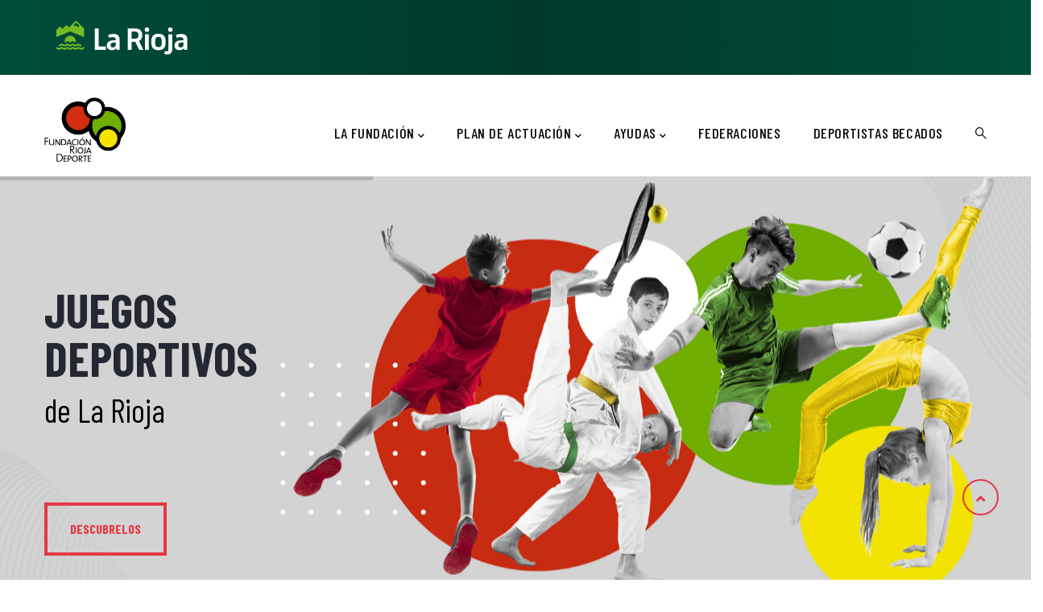

--- FILE ---
content_type: text/html; charset=UTF-8
request_url: https://riojadeporte.larioja.org/
body_size: 11425
content:
<!DOCTYPE html>
<html lang="es" dir="ltr" prefix="content: http://purl.org/rss/1.0/modules/content/  dc: http://purl.org/dc/terms/  foaf: http://xmlns.com/foaf/0.1/  og: http://ogp.me/ns#  rdfs: http://www.w3.org/2000/01/rdf-schema#  schema: http://schema.org/  sioc: http://rdfs.org/sioc/ns#  sioct: http://rdfs.org/sioc/types#  skos: http://www.w3.org/2004/02/skos/core#  xsd: http://www.w3.org/2001/XMLSchema# ">
  <head> 
    <meta charset="utf-8" />
<meta name="Generator" content="Drupal 9 (https://www.drupal.org)" />
<meta name="MobileOptimized" content="width" />
<meta name="HandheldFriendly" content="true" />
<meta name="viewport" content="width=device-width, initial-scale=1.0" />
<link rel="shortcut icon" href="/sites/default/files/favicon.ico" type="image/vnd.microsoft.icon" />
<link rel="canonical" href="https://riojadeporte.larioja.org/fundacion-rioja-deporte-1" />
<link rel="shortlink" href="https://riojadeporte.larioja.org/node/1" />

    <title>Fundación Rioja Deporte | Fundación Riojadeporte</title>
    <link rel="stylesheet" media="all" href="/core/modules/system/css/components/ajax-progress.module.css?qz3vjq" />
<link rel="stylesheet" media="all" href="/core/modules/system/css/components/align.module.css?qz3vjq" />
<link rel="stylesheet" media="all" href="/core/modules/system/css/components/autocomplete-loading.module.css?qz3vjq" />
<link rel="stylesheet" media="all" href="/core/modules/system/css/components/fieldgroup.module.css?qz3vjq" />
<link rel="stylesheet" media="all" href="/core/modules/system/css/components/container-inline.module.css?qz3vjq" />
<link rel="stylesheet" media="all" href="/core/modules/system/css/components/clearfix.module.css?qz3vjq" />
<link rel="stylesheet" media="all" href="/core/modules/system/css/components/details.module.css?qz3vjq" />
<link rel="stylesheet" media="all" href="/core/modules/system/css/components/hidden.module.css?qz3vjq" />
<link rel="stylesheet" media="all" href="/core/modules/system/css/components/item-list.module.css?qz3vjq" />
<link rel="stylesheet" media="all" href="/core/modules/system/css/components/js.module.css?qz3vjq" />
<link rel="stylesheet" media="all" href="/core/modules/system/css/components/nowrap.module.css?qz3vjq" />
<link rel="stylesheet" media="all" href="/core/modules/system/css/components/position-container.module.css?qz3vjq" />
<link rel="stylesheet" media="all" href="/core/modules/system/css/components/progress.module.css?qz3vjq" />
<link rel="stylesheet" media="all" href="/core/modules/system/css/components/reset-appearance.module.css?qz3vjq" />
<link rel="stylesheet" media="all" href="/core/modules/system/css/components/resize.module.css?qz3vjq" />
<link rel="stylesheet" media="all" href="/core/modules/system/css/components/sticky-header.module.css?qz3vjq" />
<link rel="stylesheet" media="all" href="/core/modules/system/css/components/system-status-counter.css?qz3vjq" />
<link rel="stylesheet" media="all" href="/core/modules/system/css/components/system-status-report-counters.css?qz3vjq" />
<link rel="stylesheet" media="all" href="/core/modules/system/css/components/system-status-report-general-info.css?qz3vjq" />
<link rel="stylesheet" media="all" href="/core/modules/system/css/components/tabledrag.module.css?qz3vjq" />
<link rel="stylesheet" media="all" href="/core/modules/system/css/components/tablesort.module.css?qz3vjq" />
<link rel="stylesheet" media="all" href="/core/modules/system/css/components/tree-child.module.css?qz3vjq" />
<link rel="stylesheet" media="all" href="/modules/gavias_sliderlayer/vendor/revolution/css/settings.css?qz3vjq" />
<link rel="stylesheet" media="all" href="/modules/gavias_pagebuilder/assets/frontend/css/frontend.css?qz3vjq" />
<link rel="stylesheet" media="all" href="//fonts.googleapis.com/css2?family=Barlow+Condensed:wght@400;500;600;700&amp;display=swap" />
<link rel="stylesheet" media="all" href="/themes/gavias_nextin/css/sliderlayer.css?qz3vjq" />
<link rel="stylesheet" media="all" href="/themes/gavias_nextin/css/font-awesome/css/all.min.css?qz3vjq" />
<link rel="stylesheet" media="all" href="/themes/gavias_nextin/css/icon.css?qz3vjq" />
<link rel="stylesheet" media="all" href="/themes/gavias_nextin/css/animate.css?qz3vjq" />
<link rel="stylesheet" media="all" href="/themes/gavias_nextin/vendor/owl-carousel/assets/owl.carousel.min.css?qz3vjq" />
<link rel="stylesheet" media="all" href="/themes/gavias_nextin/vendor/owl-carousel/assets/owl.theme.default.min.css?qz3vjq" />
<link rel="stylesheet" media="all" href="/themes/gavias_nextin/vendor/prettyphoto/css/prettyPhoto.css?qz3vjq" />
<link rel="stylesheet" media="all" href="/themes/gavias_nextin/vendor/ytplayer/css/jquery.mb.YTPlayer.min.css?qz3vjq" />
<link rel="stylesheet" media="all" href="/themes/gavias_nextin/vendor/magnific/magnific-popup.css?qz3vjq" />
<link rel="stylesheet" media="all" href="/themes/gavias_nextin/vendor/slick/slick.css?qz3vjq" />
<link rel="stylesheet" media="all" href="/themes/gavias_nextin/css/skins/red/bootstrap.css?qz3vjq" />
<link rel="stylesheet" media="all" href="/themes/gavias_nextin/css/skins/red/template.css?qz3vjq" />


    <script type="application/json" data-drupal-selector="drupal-settings-json">{"path":{"baseUrl":"\/","scriptPath":null,"pathPrefix":"","currentPath":"node\/1","currentPathIsAdmin":false,"isFront":true,"currentLanguage":"es"},"pluralDelimiter":"\u0003","suppressDeprecationErrors":true,"ajaxPageState":{"libraries":"captcha\/base,core\/drupal.ajax,core\/jquery.form,gavias_nextin\/gavias_nextin.skin.red,gavias_nextin\/global-styling,gavias_pagebuilder\/gavias_pagebuilder.assets.frontend,gavias_sliderlayer\/gavias_sliderlayer.assets.frontend,recaptcha_v3\/recaptcha_v3,system\/base","theme":"gavias_nextin","theme_token":null},"ajaxTrustedUrl":{"\/search\/node":true,"\/fundacion-rioja-deporte-1?ajax_form=1":true},"ajax":{"edit-captcha-response":{"callback":"recaptcha_v3_ajax_callback","event":"change","url":"\/fundacion-rioja-deporte-1?ajax_form=1","dialogType":"ajax","submit":{"_triggering_element_name":"captcha_response"}}},"user":{"uid":0,"permissionsHash":"7d9900f55cf1fb8185aa7e9297055ccc0dde5fdc9a9029877ddd6d26372680b0"}}</script>
<script src="/core/assets/vendor/jquery/jquery.min.js?v=3.5.1"></script>
<script src="/core/misc/drupalSettingsLoader.js?v=9.1.10"></script>
<script src="/core/misc/drupal.js?v=9.1.10"></script>
<script src="/core/misc/drupal.init.js?v=9.1.10"></script>
<script src="/themes/gavias_nextin/vendor/jquery-migrate.min.js?v=9.1.10"></script>
<script src="/themes/gavias_nextin/js/bootstrap.js?v=9.1.10"></script>
<script src="/themes/gavias_nextin/js/imagesloader.min.js?v=9.1.10"></script>
<script src="/themes/gavias_nextin/vendor/jquery.easing.js?v=9.1.10"></script>
<script src="/themes/gavias_nextin/vendor/jquery.appear.js?v=9.1.10"></script>
<script src="/themes/gavias_nextin/vendor/jquery.easypiechart.min.js?v=9.1.10"></script>
<script src="/themes/gavias_nextin/vendor/owl-carousel/owl.carousel.js?v=9.1.10"></script>
<script src="/themes/gavias_nextin/vendor/waypoint.js?v=9.1.10"></script>
<script src="/themes/gavias_nextin/vendor/count-to.js?v=9.1.10"></script>
<script src="/themes/gavias_nextin/vendor/masonry.pkgd.min.js?v=9.1.10"></script>
<script src="/themes/gavias_nextin/vendor/isotope.pkgd.min.js?v=9.1.10"></script>
<script src="/themes/gavias_nextin/vendor/aos.js?v=9.1.10"></script>
<script src="/themes/gavias_nextin/vendor/prettyphoto/js/jquery.prettyPhoto.js?v=9.1.10"></script>
<script src="/themes/gavias_nextin/vendor/ytplayer/js/jquery.mb.YTPlayer.min.js?v=9.1.10"></script>
<script src="/themes/gavias_nextin/vendor/jquery.typer/src/jquery.typer.js?v=9.1.10"></script>
<script src="/themes/gavias_nextin/vendor/magnific/jquery.magnific-popup.min.js?v=9.1.10"></script>
<script src="/themes/gavias_nextin/vendor/quotes_rotator/js/modernizr.custom.js?v=9.1.10"></script>
<script src="/themes/gavias_nextin/vendor/quotes_rotator/js/jquery.cbpQTRotator.min.js?v=9.1.10"></script>
<script src="/themes/gavias_nextin/vendor/jquery.nicescroll.min.js?v=9.1.10"></script>
<script src="/themes/gavias_nextin/vendor/slick/slick.min.js?v=9.1.10"></script>
<script src="/themes/gavias_nextin/js/main.js?v=9.1.10"></script>
<script src="/modules/gavias_sliderlayer/vendor/revolution/js/jquery.themepunch.tools.min.js?v=1.x"></script>
<script src="/modules/gavias_sliderlayer/vendor/revolution/js/jquery.themepunch.revolution.min.js?v=1.x"></script>
<script src="/modules/gavias_sliderlayer/vendor/revolution/js/extensions/revolution.extension.actions.min.js?v=1.x"></script>
<script src="/modules/gavias_sliderlayer/vendor/revolution/js/extensions/revolution.extension.carousel.min.js?v=1.x"></script>
<script src="/modules/gavias_sliderlayer/vendor/revolution/js/extensions/revolution.extension.kenburn.min.js?v=1.x"></script>
<script src="/modules/gavias_sliderlayer/vendor/revolution/js/extensions/revolution.extension.layeranimation.min.js?v=1.x"></script>
<script src="/modules/gavias_sliderlayer/vendor/revolution/js/extensions/revolution.extension.migration.min.js?v=1.x"></script>
<script src="/modules/gavias_sliderlayer/vendor/revolution/js/extensions/revolution.extension.navigation.min.js?v=1.x"></script>
<script src="/modules/gavias_sliderlayer/vendor/revolution/js/extensions/revolution.extension.parallax.min.js?v=1.x"></script>
<script src="/modules/gavias_sliderlayer/vendor/revolution/js/extensions/revolution.extension.slideanims.min.js?v=1.x"></script>
<script src="/modules/gavias_sliderlayer/vendor/revolution/js/extensions/revolution.extension.video.min.js?v=1.x"></script>


    <link rel="stylesheet" href="https://riojadeporte.larioja.org/themes/gavias_nextin/css/custom.css" media="screen" />
    <link rel="stylesheet" href="https://riojadeporte.larioja.org/themes/gavias_nextin/css/update.css" media="screen" />

    

          <style type="text/css">
        @media (max-width: 450px){.gobierno .img-responsive{max-width: 30% !important;}}
      </style>
    
          <style class="customize"></style>
    
  </head>

  
  <body class="hidden-title gavias-pagebuilder layout-no-sidebars wide frontpage node--type-page">

    <a href="#main-content" class="visually-hidden focusable">
      Pasar al contenido principal
    </a>

      

    
      <div class="dialog-off-canvas-main-canvas" data-off-canvas-main-canvas>
    <div class="gva-body-wrapper">
	<div class="body-page gva-body-page">
	   <header id="header" class="header-default">

  <div class="gobierno cabecera-gob">
      <div class="container">
          <div class="row">
              <div class="col-md-2 col-sm-3 col-xs-6 logotipo">
                  <a href="http://www.larioja.org" title="Ir a la portada del Gobierno de La Rioja" target="_blank"><img alt="Gobierno de La Rioja" class="img-responsive" src="/sites/default/files/logo-cab.png"></a>
              </div>
          </div>
      </div>
  </div>

    
      

   <div class="header-main ">
      <div class="container header-content-layout">
         <div class="header-main-inner p-relative">
            <div class="row">
              <div class="col-md-12 col-sm-12 col-xs-12 content-inner">
                <div class="branding">
                                        <div>
    
      <a href="/" title="Inicio" rel="home" class="site-branding-logo">
        
        <img class="logo-site" src="/sites/default/files/fundacion-rioja-deporte_logo.png" alt="Inicio" />
        
    </a>
        <div class="site-branding__text">
              <div class="site-branding__name">
          <a href="/" title="Inicio" rel="home">Fundación Riojadeporte</a>
        </div>
                    <div class="site-branding__slogan">Potenciando el deporte riojano</div>
          </div>
  
  </div>

                    
                </div>
                <div class="header-inner clearfix">
                  <div class="main-menu">
                    <div class="area-main-menu">
                      <div class="area-inner">
                          <div class="gva-offcanvas-mobile">
                            <div class="close-offcanvas hidden"><i class="fa fa-times"></i></div>
                            <div class="main-menu-inner">
                                                                <div>
    <nav aria-labelledby="block-gavias-nextin-main-menu-menu" id="block-gavias-nextin-main-menu" class="block block-menu navigation menu--main">
          
  
  <h2  class="visually-hidden block-title block-title" id="block-gavias-nextin-main-menu-menu"><span>Navegación principal</span></h2>
  
  <div class="block-content">
                 
<div class="gva-navigation">

              <ul  class="clearfix gva_menu gva_menu_main">
      
                              
            <li  class="menu-item menu-item--expanded ">
        <a href="/fundacion-rioja-deporte">          La Fundación<span class="icaret nav-plus fas fa-chevron-down"></span>        </a>
          
                      <ul class="menu sub-menu">
                              
            <li  class="menu-item">
        <a href="/saludo-del-consejero">          Saludo del Consejero        </a>
          
              </li>
                          
            <li  class="menu-item">
        <a href="/estructura-fundacion">          Estructura de la Fundación        </a>
          
              </li>
                          
            <li  class="menu-item">
        <a href="/objetivos-y-fines">          Objetivos y fines        </a>
          
              </li>
                          
            <li  class="menu-item">
        <a href="/perfil-del-contratante">          Perfil del contratante        </a>
          
              </li>
                          
            <li  class="menu-item">
        <a href="/portal-de-la-transparencia">          Portal de Transparencia        </a>
          
              </li>
                          
            <li  class="menu-item">
        <a href="/entidades-participantes">          Entidades participantes        </a>
          
              </li>
                          
            <li  class="menu-item">
        <a href="/contacta-con-nosotros">          Contacto        </a>
          
              </li>
        </ul>
        </li>
                          
            <li  class="menu-item menu-item--expanded ">
        <a href="/plan-de-actuacion">          Plan de actuación<span class="icaret nav-plus fas fa-chevron-down"></span>        </a>
          
                      <ul class="menu sub-menu">
                              
            <li  class="menu-item">
        <a href="/becas-deportistas">          Becas a Deportistas        </a>
          
              </li>
                          
            <li  class="menu-item">
        <a href="/programa-social-y-escuela-riojana">          Programa Social y Escuela Riojana        </a>
          
              </li>
                          
            <li  class="menu-item">
        <a href="/promocion-juegos-deportivos-escolares">          Promoción Juegos Deportivos Escolares        </a>
          
              </li>
                          
            <li  class="menu-item">
        <a href="/apoyo-federaciones">          Apoyo a Federaciones        </a>
          
              </li>
                          
            <li  class="menu-item">
        <a href="/convenios-con-federaciones-y-entidades-deportivas">          Convenios con Federaciones y Entidades Deportivas        </a>
          
              </li>
                          
            <li  class="menu-item">
        <a href="/centro-educativo-deportivo">          Centro Educativo Deportivo        </a>
          
              </li>
                          
            <li  class="menu-item">
        <a href="/programacion-y-organizacion-en-instalaciones-deportivas">          Programación y organización de instalaciones deportivas        </a>
          
              </li>
                          
            <li  class="menu-item">
        <a href="/divulgacion-e-implantacion-plan-riojano-de-asistencia">          Divulgación e Implantación Plan Riojano de Asistencia        </a>
          
              </li>
                          
            <li  class="menu-item">
        <a href="/captacion-de-donaciones-y-colaboraciones">          Captación de donaciones y colaboraciones        </a>
          
              </li>
                          
            <li  class="menu-item">
        <a href="/patrocinio-actividades-deportivas">          Patrocinio de actividades deportivas        </a>
          
              </li>
        </ul>
        </li>
                          
            <li  class="menu-item menu-item--expanded ">
        <a href="/ayudas">          Ayudas<span class="icaret nav-plus fas fa-chevron-down"></span>        </a>
          
                      <ul class="menu sub-menu">
                              
            <li  class="menu-item">
        <a href="/ayudas-deportistas">          Ayudas a deportistas        </a>
          
              </li>
                          
            <li  class="menu-item">
        <a href="/ayudas-federaciones-y-clubes">          Ayudas Federaciones y Clubes        </a>
          
              </li>
        </ul>
        </li>
                          
            <li  class="menu-item ">
        <a href="/federaciones">          Federaciones        </a>
          
              </li>
                          
            <li  class="menu-item">
        <a href="/nuestros-deportistas">          Deportistas becados        </a>
          
              </li>
        </ul>
  

</div>


        </div>  
</nav>

  </div>

                                                          </div>

                            
                                                      </div> 
                          
                          <div id="menu-bar" class="menu-bar menu-bar-mobile d-lg-none d-xl-none">
                            <span class="one"></span>
                            <span class="two"></span>
                            <span class="three"></span>
                          </div>
                          <div class="header-right">
                                                          <div class="gva-search-region search-region">
                                <span class="icon"><i class="gv-icon-52"></i></span>
                                <div class="search-content">  
                                    <div>
    <div class="search-block-form block block-search container-inline" data-drupal-selector="search-block-form" id="block-gavias-nextin-search" role="search">
  
      <h2>Buscar</h2>
    
      <form action="/search/node" method="get" id="search-block-form" accept-charset="UTF-8" class="search-form search-block-form">
  <div class="js-form-item form-item js-form-type-search form-item-keys js-form-item-keys form-no-label">
      <label for="edit-keys" class="visually-hidden">Buscar</label>
        <input title="Escriba lo que quiere buscar." data-drupal-selector="edit-keys" type="search" id="edit-keys" name="keys" value="" size="15" maxlength="128" class="form-search" />

        </div>
    <div  data-drupal-selector="edit-captcha" aria-describedby="edit-captcha--description" class="captcha"><input data-drupal-selector="edit-captcha-sid" type="hidden" name="captcha_sid" value="14383" />
<input data-drupal-selector="edit-captcha-token" type="hidden" name="captcha_token" value="91Kbw2YvrxJ6Ku1qa_pn9yDXwr7iawZP5znfoT9L1LY" />
<input id="recaptcha-v3-token" class="recaptcha-v3-token" data-recaptcha-v3-action="verificacion" data-recaptcha-v3-site-key="6LetI1UeAAAAAJXs-FrdyyaYX8-Rv5i2C3a8cSTL" data-drupal-selector="edit-captcha-response" type="hidden" name="captcha_response" value="" />
<input data-drupal-selector="edit-is-recaptcha-v3" type="hidden" name="is_recaptcha_v3" value="1" />
</div>
<div data-drupal-selector="edit-actions" class="form-actions js-form-wrapper form-wrapper" id="edit-actions"><input class="search-form__submit button js-form-submit form-submit" data-drupal-selector="edit-submit" type="submit" id="edit-submit" value="Buscar" />
</div>

</form>

  </div>

  </div>

                                </div>  
                              </div>
                                                        
                             
                          </div>
                            
                      </div>
                    </div>
                  </div>  
                </div>

              </div>

            </div>
         </div>
      </div>
   </div>

</header>
		
								<div class="breadcrumbs">
				
			</div>
		
		<div role="main" class="main main-page has-breadcrumb">
		
			<div class="clearfix"></div>
				

							<div class="help gav-help-region">
					<div class="container">
						<div class="content-inner">
							  <div>
    <div data-drupal-messages-fallback class="hidden"></div>

  </div>

						</div>
					</div>
				</div>
						
			<div class="clearfix"></div>
						
			<div class="clearfix"></div>
			
			<div id="content" class="content content-full">
				<div class="container-full container-bg">
					<div class="content-main-inner">
	<div id="page-main-content" class="main-content">
		<div class="main-content-inner">
			
							<div class="content-main">
					  <div>
    <div id="block-gavias-nextin-content" class="block block-system block-system-main-block no-title">
  
    
      <div class="content block-content">
      <!-- Start Display article for detail page -->

<div data-history-node-id="1" role="article" typeof="schema:WebPage" class="node node--type-page node--view-mode-full">
  <div class="header-title">
  
    <div class="container">
      <h2 class="title"><span><span property="schema:name">Fundación Rioja Deporte</span>
</span></h2>
    </div>
  </div>
  
  <div class="node__content clearfix">
    <div class="gavias-builder--content">		  	<div class="gbb-row-wrapper section row-first-level  gbb-row  bg-size-default"  style=""  >
		  			    	<div class="bb-inner remove_padding">  
		      	<div class="bb-container container-fw">
			        	<div class="row row-wrapper">
									<div  class="gsc-column   col-xl-12 col-lg-12 col-md-12 col-sm-12 col-xs-12  " >
	      <div class="column-inner  bg-size-cover  ">
	         <div class="column-content-inner">
	           <div class=" clearfix widget gsc-block-drupal title-align-left  hidden-title-on remove-margin-on text-dark" ><div id="block-gaviassliderlayerslidermain" class="block block-gavias-sliderlayer block-gavias-sliderlayer-blockgavias-sliderlayer-block____1 no-title">
  
    
      <div class="content block-content">
      <div class="gavias_sliderlayer rev_slider_wrapper fullwidthbanner-container" style="height:650px"  data-source="gallery">
   <div id="slider-oeugy" class="rev_slider fullwidthabanner" data-version="5.4.8.1">
      <ul>
         <li data-transition="slideup" data-easein="default" data-easeout="Power1.easeOut" data-slotamount="default" data-kenburns="off" data-masterspeed="800" data-index="rs-1" data-saveperformance="off" >
   	<img class="rev-slidebg" src="/sites/default/files/BANNER_juegos_deportivos.jpg" alt=""  data-bgcolor="#fff" data-duration="3000" data-bgparallax="8"  data-scalestart="" data-scaleend="" data-kenburns="off"  data-bgrepeat="no-repeat" style="background-color:#f2f2f2" data-bgfit="cover" data-bgposition="center center" /><div id="slide-4-layer-1" class="tp-caption tp-resizeme text slide-style-1a " data-paddingtop="[0,0,0,0]" data-paddingright="[0,0,0,0]" data-paddingbottom="[0,0,0,0]" data-paddingleft="[0,0,0,0]" data-voffset="[0,0,0,0]" data-hoffset="[0,0,0,0]" data-x="['0','0','0','0']" data-y="['135', '135', '135', '135']" data-fontsize="['60','60','30','20']" data-lineheight="['60','60','38','28']" data-textalign="left" data-responsive_offset="on" style="z-index:4"   data-type="text" data-frames='[{"delay":890,"speed":"600","frame":0,"from":"y:[100%];z:0;rX:0deg;rY:0;rZ:0;sX:1;sY:1;skX:0;skY:0;opacity:0;","mask":"x:0px;y:[100%];","ease":"easeOutExpo"},{"delay":"wait","speed":"600","frame":999,"to":"auto:auto;","ease":"Power0.easeIn"}]'>
  JUEGOS<BR>DEPORTIVOS<BR></div>

<div id="slide-4-layer-2" class="tp-caption tp-resizeme text " data-paddingtop="[0,0,0,0]" data-paddingright="[0,0,0,0]" data-paddingbottom="[0,0,0,0]" data-paddingleft="[0,0,0,0]" data-voffset="[0,0,0,0]" data-hoffset="[0,0,0,0]" data-x="['left','left','center','center']" data-y="['265', '265', '175', '120']" data-fontsize="['40','40','75','46']" data-lineheight="['51','51','75','46']" data-color="['rgb(0,0,0)','rgb(0,0,0)','rgb(255,255,255)','rgb(255,255,255)']" data-textalign="left" data-responsive_offset="on" style="z-index:3"   data-type="text" data-frames='[{"delay":1540,"speed":"600","frame":0,"from":"y:[100%];z:0;rX:0deg;rY:0;rZ:0;sX:1;sY:1;skX:0;skY:0;opacity:0;","mask":"x:0px;y:[100%];","ease":"easeOutExpo"},{"delay":"wait","speed":"300","frame":999,"to":"opacity:0;","ease":"nothing","mask":"x:0;y:0;s:0;"}]'>
  de La Rioja</div>

<div id="slide-4-layer-3" class="tp-caption tp-resizeme text btn-slide " data-paddingtop="[0,0,0,0]" data-paddingright="[0,0,0,0]" data-paddingbottom="[0,0,0,0]" data-paddingleft="[0,0,0,0]" data-voffset="[0,0,0,0]" data-hoffset="[0,0,0,0]" data-x="['left','left','center','center']" data-y="['405', '405', '365', '250']" data-responsive_offset="on" style="z-index:2"   data-type="text" data-frames='[{"delay":2270,"speed":"600","frame":0,"from":"y:[100%];z:0;rX:0deg;rY:0;rZ:0;sX:1;sY:1;skX:0;skY:0;opacity:0;","mask":"x:0px;y:[100%];","ease":"easeOutExpo"},{"delay":"wait","speed":"300","frame":999,"to":"auto:auto;","ease":"nothing"}]'>
  <a href="/node/28">descubrelos</a></div>

</li>

<li data-transition="slideup" data-easein="default" data-easeout="Power1.easeOut" data-slotamount="default" data-kenburns="off" data-masterspeed="800" data-index="rs-2" data-saveperformance="off" >
   	<img class="rev-slidebg" src="/sites/default/files/banner/slider-jugador.jpg" alt=""  data-bgcolor="#fff" data-duration="3000" data-bgparallax="8"  data-scalestart="" data-scaleend="" data-kenburns="off"  data-bgrepeat="no-repeat" style="background-color:#f2f2f2" data-bgfit="cover" data-bgposition="center center" /><div id="slide-5-layer-1" class="tp-caption tp-resizeme text slide-style-1a " data-paddingtop="[0,0,0,0]" data-paddingright="[0,0,0,0]" data-paddingbottom="[0,0,0,0]" data-paddingleft="[0,0,0,0]" data-voffset="[0,0,0,0]" data-hoffset="[0,0,0,0]" data-x="['0','0','0','0']" data-y="['110', '110', '110', '110']" data-fontsize="['50','50','30','20']" data-lineheight="['50','50','38','28']" data-textalign="left" data-responsive_offset="on" style="z-index:4"   data-type="text" data-frames='[{"delay":890,"speed":"600","frame":0,"from":"y:[100%];z:0;rX:0deg;rY:0;rZ:0;sX:1;sY:1;skX:0;skY:0;opacity:0;","mask":"x:0px;y:[100%];","ease":"easeOutExpo"},{"delay":"wait","speed":"600","frame":999,"to":"auto:auto;","ease":"Power0.easeIn"}]'>
  NUEVA<BR>CONVOCATORIA<BR>BECAS<BR>PARA DEPORTISTAS</div>

<div id="slide-5-layer-2" class="tp-caption tp-resizeme text " data-paddingtop="[0,0,0,0]" data-paddingright="[0,0,0,0]" data-paddingbottom="[0,0,0,0]" data-paddingleft="[0,0,0,0]" data-voffset="[0,0,0,0]" data-hoffset="[0,0,0,0]" data-x="['left','left','center','center']" data-y="['325', '325', '175', '120']" data-fontsize="['30','30','75','46']" data-lineheight="['51','51','75','46']" data-color="['rgb(0,0,0)','rgb(0,0,0)','rgb(255,255,255)','rgb(255,255,255)']" data-textalign="left" data-responsive_offset="on" style="z-index:3"   data-type="text" data-frames='[{"delay":1540,"speed":"600","frame":0,"from":"y:[100%];z:0;rX:0deg;rY:0;rZ:0;sX:1;sY:1;skX:0;skY:0;opacity:0;","mask":"x:0px;y:[100%];","ease":"easeOutExpo"},{"delay":"wait","speed":"300","frame":999,"to":"opacity:0;","ease":"nothing","mask":"x:0;y:0;s:0;"}]'>
  Fundación Rioja Deporte</div>

<div id="slide-5-layer-3" class="tp-caption tp-resizeme text btn-slide " data-paddingtop="[0,0,0,0]" data-paddingright="[0,0,0,0]" data-paddingbottom="[0,0,0,0]" data-paddingleft="[0,0,0,0]" data-voffset="[0,0,0,0]" data-hoffset="[0,0,0,0]" data-x="['left','left','center','center']" data-y="['445', '445', '365', '250']" data-responsive_offset="on" style="z-index:2"   data-type="text" data-frames='[{"delay":2270,"speed":"600","frame":0,"from":"y:[100%];z:0;rX:0deg;rY:0;rZ:0;sX:1;sY:1;skX:0;skY:0;opacity:0;","mask":"x:0px;y:[100%];","ease":"easeOutExpo"},{"delay":"wait","speed":"300","frame":999,"to":"auto:auto;","ease":"nothing"}]'>
  <a href="/node/35">CONÓCELAS</a></div>

</li>

         
      </ul>
      <div class="tp-bannertimer tp-top"></div>
   </div>
</div>


<script type="text/javascript">

jQuery(document).ready(function($){
    jQuery("#slider-oeugy").show().revolution({
      sliderType:"standard",
      sliderLayout:"auto",
      dottedOverlay:"none",
      delay: 9000,
      minHeight: 0,
      fullScreenAutoWidth: "auto",
      fullScreenAlignForce: "off",
      fullScreenOffset: "0",
      visibilityLevels:[1240,1240,778,480],
              responsiveLevels:[1240,1240,778,480],
            gridwidth:[1170,1170,778,480],
      gridheight:[650,650,650,650],
      lazyType:"none",
      shadow:2,
      spinner:"spinner0",
      stopLoop:"off",
      stopAfterLoops:-1,
      stopAtSlide:-1,
      shuffle:"off",
      autoHeight:"off",
      disableProgressBar:"off",
      hideThumbsOnMobile:"off",
      hideSliderAtLimit:0,
      hideCaptionAtLimit:0,
      hideAllCaptionAtLimit: 0,
      debugMode:false,
      parallax:{
        type: 'mouse',
        origo: 'slidercenter',
        speed: 2000,
        levels: [4,5,6,7,12,16,10,50,46,47,48,49,50,55],
      },
      navigation: {
        keyboardNavigation:"off",
        keyboard_direction: "horizontal",
        mouseScrollNavigation:"off",
        mouseScrollReverse:"default",
        onHoverStop:"on",
        touch:{
          touchenabled:"on",
          touchOnDesktop:"on",
          swipe_threshold: 75,
          swipe_min_touches: 50,
          swipe_direction: "horizontal",
          drag_block_vertical: false
        },
        arrows: {
          style:"gyges",
          enable: true,
          hide_delay:200,
          hide_delay_mobile: 1200,
          tmp:'',
          left: {
            h_align:"left",
            v_align:"center",
            h_offset:20,
            v_offset:0          },
          right: {
            h_align:"right",
            v_align:"center",
            h_offset:20,
            v_offset:0          }
        },
        bullets: {
          enable:true,
          hide_onmobile:false,
          hide_onleave:false,
          direction:"horizontal",
          h_align:"center",
          v_align:"bottom",
          h_offset:0,
          v_offset:20,
          space: 10
        }
      },
      fallbacks: {
        simplifyAll: "off",
        nextSlideOnWindowFocus: "off",
        disableFocusListener: true,
      }
    });
});

</script>


    </div>
  </div>
</div>	         </div>  
	      </div>
        
	    </div>
	   	     	 			</div>
    				</div>
  				</div>  
			  				</div>  
				  	<div class="gbb-row-wrapper section row-first-level  gbb-row  bg-size-cover"  style=""  >
		  			    	<div class="bb-inner default">  
		      	<div class="bb-container container">
			        	<div class="row row-wrapper">
									<div  class="gsc-column   col-xl-6 col-lg-6 col-md-12 col-sm-12 col-xs-12  " >
	      <div class="column-inner  bg-size-cover  ">
	         <div class="column-content-inner">
	           
        <div class="widget gsc-images-parallax  right style-v1 ">
          <div class="widget-content">
            <div class="images">

                              <div class="content-box">
                                                                                                <span>desde 2004</span> Impulsando el deporte                                                      </div>
              
                              <div class="image-1" >
                                      <img src="https://riojadeporte.larioja.org/sites/default/files/gbb-uploads/f3.jpg" alt="<span>desde 2004</span> Impulsando el deporte" />
                                  </div>  
              
                              <div class="image-2" data-bottom-top="bottom: -50px;" data-top-bottom="bottom: 100px;">
                                      <img src="https://riojadeporte.larioja.org/sites/default/files/gbb-uploads/r4.png" alt="<span>desde 2004</span> Impulsando el deporte" />
                                  </div>
               

            </div>
          </div>
        </div>

         	         </div>  
	      </div>
        
	    </div>
	   		<div  class="gsc-column   col-xl-6 col-lg-6 col-md-12 col-sm-12 col-xs-12  " >
	      <div class="column-inner  bg-size-cover  ">
	         <div class="column-content-inner">
	                    <div class="widget gsc-heading  align-left style-1 text-dark " >
            <div class="heading-content">
                                 <div class="sub-title"><span>Fundación Rioja Deporte</span></div>
                                                <h2 class="title fsize-00 fw-00"><span>Potenciando el deporte riojano</span></h2>
                                                <div class="title-desc"><p>Desde el <strong>a&ntilde;o 2004</strong>, la Fundaci&oacute;n Rioja Deporte ha estado contribuyendo al <strong>desarrollo del deporte riojano</strong>, y creemos que ahora es un buen momento para potenciar ese apoyo junto con el tejido empresarial riojano.</p>
<p>Tenemos los ingredientes necesarios para construir un buen proyecto deportivo, y por ello os animamos a que form&eacute;is parte del mismo con la ilusi&oacute;n y el entusiasmo que estamos poniendo desde la <strong>Fundaci&oacute;n Rioja Deporte</strong> y desde el <strong>Gobierno de La Rioja</strong>.</p></div>
                           </div>
                     </div>
         <div class="clearfix"></div>
         	         </div>  
	      </div>
        
	    </div>
	   	     	 			</div>
    				</div>
  				</div>  
			  				    <div style="background-repeat: no-repeat;background-position:center top;" class="gva-parallax-inner skrollable skrollable-between bg-size-cover" data-bottom-top="top: -40%;" data-top-bottom="top: 20%;"></div>
			  			</div>  
				  	<div class="gbb-row-wrapper section row-first-level  gbb-row  gva-parallax-background  bg-size-cover"  style="background-image:url('/sites/default/files/gbb-uploads/bg_0.jpg'); background-repeat:no-repeat; background-position:center top"  >
		  			    	<div class="bb-inner default">  
		      	<div class="bb-container container">
			        	<div class="row row-wrapper">
									<div  class="gsc-column   col-xl-8 col-lg-8 col-md-12 col-sm-12 col-xs-12  " >
	      <div class="column-inner  bg-size-cover  ">
	         <div class="column-content-inner">
	           		  	<div class="gbb-row-wrapper section  gbb-row  bg-size-cover"  style=""  >
		  			    	<div class="bb-inner ">  
		      	<div class="bb-container container">
			        	<div class="row row-wrapper">
									<div  class="gsc-column   col-xl-12 col-lg-12 col-md-12 col-sm-12 col-xs-12  " >
	      <div class="column-inner  bg-size-cover  ">
	         <div class="column-content-inner">
	                    <div class="widget gsc-heading  align-left style-1 text-light " >
            <div class="heading-content">
                                                <h2 class="title fsize-00 fw-00"><span>Actividades de la Fundación Rioja Deporte</span></h2>
                                          </div>
                     </div>
         <div class="clearfix"></div>
         	         </div>  
	      </div>
        
	    </div>
	   	     	 			</div>
    				</div>
  				</div>  
			  				</div>  
				  	<div class="gbb-row-wrapper section  gbb-row  bg-size-cover"  style="margin-top:10px; margin-bottom:20px"  >
		  			    	<div class="bb-inner default">  
		      	<div class="bb-container container">
			        	<div class="row row-wrapper">
									<div  class="gsc-column   col-xl-4 col-lg-4 col-md-4 col-sm-4 col-xs-12  " >
	      <div class="column-inner  bg-size-cover  ">
	         <div class="column-content-inner">
	                                <div class="widget gsc-icon-box top-left box-margin-small icon-image text-light"  >
               
                                 <div class="highlight-icon">
                     <span class="icon-inner ">   
                        <span class="icon-container width-full  " >
                                                      <span class="icon"><img src="https://riojadeporte.larioja.org/sites/default/files/gbb-uploads/icon-becas2.png" alt="Becas a Deportistas"/> </span>                         </span>
                     </span>
                  </div>
               
               <div class="highlight_content">
                  <h3 class="title">
                     <a href="/node/35"> Becas<br> a Deportistas </a>                   </h3>
                     
               </div>

                
            </div> 
            

            

         	         </div>  
	      </div>
        
	    </div>
	   		<div  class="gsc-column   col-xl-4 col-lg-4 col-md-4 col-sm-4 col-xs-12  " >
	      <div class="column-inner  bg-size-cover  ">
	         <div class="column-content-inner">
	                                <div class="widget gsc-icon-box top-left box-margin-small icon-image text-light"  >
               
                                 <div class="highlight-icon">
                     <span class="icon-inner ">   
                        <span class="icon-container width-full  " >
                                                      <span class="icon"><img src="https://riojadeporte.larioja.org/sites/default/files/iconos/deporte%20inclusivo%2064x64-2.png" alt="Programa Deportivo Socialy Escuela Riojana"/> </span>                         </span>
                     </span>
                  </div>
               
               <div class="highlight_content">
                  <h3 class="title">
                     <a href="/node/36"> Programa Deportivo Social<br>y Escuela Riojana </a>                   </h3>
                     
               </div>

                
            </div> 
            

            

         	         </div>  
	      </div>
        
	    </div>
	   		<div  class="gsc-column   col-xl-4 col-lg-4 col-md-4 col-sm-4 col-xs-12  " >
	      <div class="column-inner  bg-size-cover  ">
	         <div class="column-content-inner">
	                                <div class="widget gsc-icon-box top-left box-margin-small icon-image text-light"  >
               
                                 <div class="highlight-icon">
                     <span class="icon-inner ">   
                        <span class="icon-container width-full  " >
                                                      <span class="icon"><img src="https://riojadeporte.larioja.org/sites/default/files/gbb-uploads/icon-escolares.png" alt="PromociónJuegos Deportivos Escolares"/> </span>                         </span>
                     </span>
                  </div>
               
               <div class="highlight_content">
                  <h3 class="title">
                     <a href="/node/28"> Promoción<br>Juegos Deportivos Escolares </a>                   </h3>
                     
               </div>

                
            </div> 
            

            

         	         </div>  
	      </div>
        
	    </div>
	   	     	 			</div>
    				</div>
  				</div>  
			  				</div>  
				  	<div class="gbb-row-wrapper section  gbb-row  bg-size-cover"  style="margin-top:10px; margin-bottom:20px"  >
		  			    	<div class="bb-inner default">  
		      	<div class="bb-container container">
			        	<div class="row row-wrapper">
									<div  class="gsc-column   col-xl-4 col-lg-4 col-md-4 col-sm-4 col-xs-12  " >
	      <div class="column-inner  bg-size-cover  ">
	         <div class="column-content-inner">
	                                <div class="widget gsc-icon-box top-left box-margin-small icon-image text-light"  >
               
                                 <div class="highlight-icon">
                     <span class="icon-inner ">   
                        <span class="icon-container width-full  " >
                                                      <span class="icon"><img src="https://riojadeporte.larioja.org/sites/default/files/gbb-uploads/icon-apoyo.png" alt="Apoyo, asesoría y anticiposa Federaciones y Entidades Deportivas"/> </span>                         </span>
                     </span>
                  </div>
               
               <div class="highlight_content">
                  <h3 class="title">
                     <a href="/node/37"> Apoyo, asesoría y anticipos<br>a Federaciones y Entidades Deportivas </a>                   </h3>
                     
               </div>

                
            </div> 
            

            

         	         </div>  
	      </div>
        
	    </div>
	   		<div  class="gsc-column   col-xl-4 col-lg-4 col-md-4 col-sm-4 col-xs-12  " >
	      <div class="column-inner  bg-size-cover  ">
	         <div class="column-content-inner">
	                                <div class="widget gsc-icon-box top-left box-margin-small icon-image text-light"  >
               
                                 <div class="highlight-icon">
                     <span class="icon-inner ">   
                        <span class="icon-container width-full  " >
                                                      <span class="icon"><img src="https://riojadeporte.larioja.org/sites/default/files/gbb-uploads/icon-becas.png" alt="Convenioscon Federaciones y Entidades Deportivas"/> </span>                         </span>
                     </span>
                  </div>
               
               <div class="highlight_content">
                  <h3 class="title">
                     <a href="/node/38"> Convenios<br>con Federaciones y Entidades Deportivas </a>                   </h3>
                     
               </div>

                
            </div> 
            

            

         	         </div>  
	      </div>
        
	    </div>
	   		<div  class="gsc-column   col-xl-4 col-lg-4 col-md-4 col-sm-4 col-xs-12  " >
	      <div class="column-inner  bg-size-cover  ">
	         <div class="column-content-inner">
	                                <div class="widget gsc-icon-box top-left box-margin-small icon-image text-light"  >
               
                                 <div class="highlight-icon">
                     <span class="icon-inner ">   
                        <span class="icon-container width-full  " >
                                                      <span class="icon"><img src="https://riojadeporte.larioja.org/sites/default/files/gbb-uploads/icon-reconocimiento.png" alt="Centro Educativo Deportivo"/> </span>                         </span>
                     </span>
                  </div>
               
               <div class="highlight_content">
                  <h3 class="title">
                     <a href="/node/39"> Centro Educativo Deportivo </a>                   </h3>
                     
               </div>

                
            </div> 
            

            

         	         </div>  
	      </div>
        
	    </div>
	   	     	 			</div>
    				</div>
  				</div>  
			  				</div>  
				  	<div class="gbb-row-wrapper section  gbb-row  bg-size-cover"  style="margin-top:10px; margin-bottom:20px"  >
		  			    	<div class="bb-inner default">  
		      	<div class="bb-container container">
			        	<div class="row row-wrapper">
									<div  class="gsc-column   col-xl-4 col-lg-4 col-md-4 col-sm-4 col-xs-12  " >
	      <div class="column-inner  bg-size-cover  ">
	         <div class="column-content-inner">
	                                <div class="widget gsc-icon-box top-left box-margin-small icon-image text-light"  >
               
                                 <div class="highlight-icon">
                     <span class="icon-inner ">   
                        <span class="icon-container width-full  " >
                                                      <span class="icon"><img src="https://riojadeporte.larioja.org/sites/default/files/gbb-uploads/icon-instalacion.png" alt="Programación y Organización de la actividad en instalaciones deportivas"/> </span>                         </span>
                     </span>
                  </div>
               
               <div class="highlight_content">
                  <h3 class="title">
                     <a href="/node/40"> Programación y Organización<br> de la actividad en instalaciones deportivas </a>                   </h3>
                     
               </div>

                
            </div> 
            

            

         	         </div>  
	      </div>
        
	    </div>
	   		<div  class="gsc-column   col-xl-4 col-lg-4 col-md-4 col-sm-4 col-xs-12  " >
	      <div class="column-inner  bg-size-cover  ">
	         <div class="column-content-inner">
	                                <div class="widget gsc-icon-box top-left box-margin-small icon-image text-light"  >
               
                                 <div class="highlight-icon">
                     <span class="icon-inner ">   
                        <span class="icon-container width-full  " >
                                                      <span class="icon"><img src="https://riojadeporte.larioja.org/sites/default/files/gbb-uploads/icon-plan.png" alt="Divulgación e implantación del Plan Riojano de Asistencia"/> </span>                         </span>
                     </span>
                  </div>
               
               <div class="highlight_content">
                  <h3 class="title">
                     <a href="/node/41"> Divulgación e implantación<br> del Plan Riojano de Asistencia </a>                   </h3>
                     
               </div>

                
            </div> 
            

            

         	         </div>  
	      </div>
        
	    </div>
	   		<div  class="gsc-column   col-xl-4 col-lg-4 col-md-4 col-sm-4 col-xs-12  " >
	      <div class="column-inner  bg-size-cover  ">
	         <div class="column-content-inner">
	                                <div class="widget gsc-icon-box top-left box-margin-small icon-image text-light"  >
               
                                 <div class="highlight-icon">
                     <span class="icon-inner ">   
                        <span class="icon-container width-full  " >
                                                      <span class="icon"><img src="https://riojadeporte.larioja.org/sites/default/files/gbb-uploads/icon-bag.png" alt="Captaciónde donaciones y colaboraciones  "/> </span>                         </span>
                     </span>
                  </div>
               
               <div class="highlight_content">
                  <h3 class="title">
                     <a href="/node/42"> Captación<br>de donaciones y colaboraciones   </a>                   </h3>
                     
               </div>

                
            </div> 
            

            

         	         </div>  
	      </div>
        
	    </div>
	   	     	 			</div>
    				</div>
  				</div>  
			  				</div>  
				  	<div class="gbb-row-wrapper section  gbb-row  bg-size-cover"  style="margin-top:10px; margin-bottom:20px"  >
		  			    	<div class="bb-inner default">  
		      	<div class="bb-container container">
			        	<div class="row row-wrapper">
									<div  class="gsc-column   col-xl-4 col-lg-4 col-md-4 col-sm-12 col-xs-12  " >
	      <div class="column-inner  bg-size-cover  ">
	         <div class="column-content-inner">
	                                <div class="widget gsc-icon-box top-left box-margin-small icon-image text-light"  >
               
                                 <div class="highlight-icon">
                     <span class="icon-inner ">   
                        <span class="icon-container width-full  " >
                                                      <span class="icon"><img src="https://riojadeporte.larioja.org/sites/default/files/gbb-uploads/icon-deportes.png" alt="Patrocinio de actividades deportivas"/> </span>                         </span>
                     </span>
                  </div>
               
               <div class="highlight_content">
                  <h3 class="title">
                     <a href="/node/42"> Patrocinio de actividades deportivas </a>                   </h3>
                     
               </div>

                
            </div> 
            

            

         	         </div>  
	      </div>
        
	    </div>
	   	     	 			</div>
    				</div>
  				</div>  
			  				</div>  
			         </div>  
	      </div>
        
	    </div>
	   		<div  class="gsc-column   col-xl-4 col-lg-4 col-md-12 col-sm-12 col-xs-12  " style="padding-right:30px">
	      <div class="column-inner  bg-size-cover  ">
	         <div class="column-content-inner">
	           	         </div>  
	      </div>
        
	    </div>
	   	     	 			</div>
    				</div>
  				</div>  
			  				    <div style="background-repeat: no-repeat;background-position:center top;" class="gva-parallax-inner skrollable skrollable-between bg-size-cover" data-bottom-top="top: -40%;" data-top-bottom="top: 20%;"></div>
			  			</div>  
				  	<div class="gbb-row-wrapper section row-first-level  gbb-row  bg-size-contain"  style="background-color:#f3f3f3; background-image:url('/sites/default/files/gbb-uploads/patrocinadores-bg.jpg'); background-repeat:no-repeat; background-position:right center"  >
		  			    	<div class="bb-inner default">  
		      	<div class="bb-container container">
			        	<div class="row row-wrapper">
									<div  class="gsc-column   col-xl-12 col-lg-12 col-md-12 col-sm-12 col-xs-12  " >
	      <div class="column-inner  bg-size-cover  ">
	         <div class="column-content-inner">
	                    <div class="widget gsc-call-to-action  button-right text-dark"  >
            <div class="content-inner clearfix" >
                
               <div class="content">
                  <div class="sub-title"><span>Colabora con el deporte riojano</span></div>                  <h2 class="title fsize-00 fw-700"><span>Deja tu marca en el deporte riojano</span></h2>
                  <div class="heading-line heading-line-1"></div>                  <div class="desc"><p><span style="color: #333333; font-family: 'Helvetica Neue', Helvetica, Arial, sans-serif; font-size: 14px; font-style: normal; font-variant-ligatures: normal; font-variant-caps: normal; font-weight: 400; letter-spacing: normal; orphans: 2; text-align: start; text-indent: 0px; text-transform: none; white-space: normal; widows: 2; word-spacing: 0px; -webkit-text-stroke-width: 0px; text-decoration-thickness: initial; text-decoration-style: initial; text-decoration-color: initial; display: inline !important; float: none;">"Ahora puede participar, de verdad, en el deporte riojano". P&oacute;ngase en contacto con nosotros y le informaremos de c&oacute;mo puede colaborar con la Fundaci&oacute;n Rioja Deporte y de esta manera asociar su producto y su imagen al deporte de La Rioja.</span></p></div>
               </div>
               <div class="button-action">
                                       <a href="/node/20" class="btn-theme" >Quiero colaborar</a>   
                                                   </div>
            </div>
         </div>
         	         </div>  
	      </div>
        
	    </div>
	   	     	 			</div>
    				</div>
  				</div>  
			  				</div>  
				  	<div class="gbb-row-wrapper section row-first-level  gbb-row  bg-size-cover"  style="background-color:#ffffff"  >
		  			    	<div class="bb-inner default">  
		      	<div class="bb-container container">
			        	<div class="row row-wrapper">
									<div  class="gsc-column   col-xl-12 col-lg-12 col-md-12 col-sm-12 col-xs-12  " style="padding-top:50px">
	      <div class="column-inner  bg-size-cover  ">
	         <div class="column-content-inner">
	                    <div class="widget gsc-heading  align-center style-1 text-dark " >
            <div class="heading-content">
                                 <div class="sub-title"><span>Fundación Rioja Deporte</span></div>
                                                <h2 class="title fsize-00 fw-00"><span>Entidades colaboradoras</span></h2>
                                          </div>
                     </div>
         <div class="clearfix"></div>
         	         </div>  
	      </div>
        
	    </div>
	   		<div  class="gsc-column   col-xl-3 col-lg-3 col-md-6 col-sm-12 col-xs-12  " >
	      <div class="column-inner  bg-size-cover  ">
	         <div class="column-content-inner">
	           
            

                     <div class="gsc-image-content entidad skin-v2" >
               <div class="image"><a target="_blank" href="http://www.larioja.org/"><img src="https://riojadeporte.larioja.org/sites/default/files/patrocinadores/Captura%20de%20pantalla%202025-01-09%20102541.jpg" alt="" /></a></div>
               <div class="box-content">
                  <div class="content-inner">
                                          <div class="desc"></div>
                                             <div class="read-more"><a class="btn-inline" target="_blank" href="http://www.larioja.org/">www.larioja.org</a></div>
                                       </div>   
               </div>  
            </div>
          

          

         	         </div>  
	      </div>
        
	    </div>
	   		<div  class="gsc-column   col-xl-3 col-lg-3 col-md-6 col-sm-12 col-xs-12  " >
	      <div class="column-inner  bg-size-cover  ">
	         <div class="column-content-inner">
	           
            

                     <div class="gsc-image-content entidad skin-v2" >
               <div class="image"><a target="_blank" href="https://www.laliga.com/es-PE"><img src="https://riojadeporte.larioja.org/sites/default/files/patrocinadores/laligav23187140.jpg" alt="" /></a></div>
               <div class="box-content">
                  <div class="content-inner">
                                          <div class="desc"></div>
                                             <div class="read-more"><a class="btn-inline" target="_blank" href="https://www.laliga.com/es-PE">www.laliga.com/es-PE</a></div>
                                       </div>   
               </div>  
            </div>
          

          

         	         </div>  
	      </div>
        
	    </div>
	   		<div  class="gsc-column   col-xl-3 col-lg-3 col-md-6 col-sm-12 col-xs-12  " >
	      <div class="column-inner  bg-size-cover  ">
	         <div class="column-content-inner">
	                       <div class="widget gsc-image text-center "  >
               <div class="widget-content">
                                       <a href="https://www.cajaruraldearagon.es/es" target="_blank">
                   
                    <img src="https://riojadeporte.larioja.org/sites/default/files/patrocinadores/CAJA%20RURAL%20ARAGON%20alargado.jpg" alt=""  />
                  </a>               </div>
            </div>    
         	         </div>  
	      </div>
        
	    </div>
	   		<div  class="gsc-column   col-xl-3 col-lg-3 col-md-6 col-sm-12 col-xs-12  " >
	      <div class="column-inner  bg-size-cover  ">
	         <div class="column-content-inner">
	           
            

                     <div class="gsc-image-content entidad skin-v2" >
               <div class="image"><a target="_blank" href="https://www.unir.net/"><img src="https://riojadeporte.larioja.org/sites/default/files/patrocinadores/Unir_color_h.png" alt="" /></a></div>
               <div class="box-content">
                  <div class="content-inner">
                                          <div class="desc"></div>
                                             <div class="read-more"><a class="btn-inline" target="_blank" href="https://www.unir.net/">Read more</a></div>
                                       </div>   
               </div>  
            </div>
          

          

         	         </div>  
	      </div>
        
	    </div>
	   		<div  class="gsc-column   col-xl-3 col-lg-3 col-md-6 col-sm-12 col-xs-12  " >
	      <div class="column-inner  bg-size-cover  ">
	         <div class="column-content-inner">
	           
            

                     <div class="gsc-image-content entidad skin-v2" >
               <div class="image"><a target="_blank" href="https://feralco.es/"><img src="https://riojadeporte.larioja.org/sites/default/files/patrocinadores/gesitma187140.jpg" alt="" /></a></div>
               <div class="box-content">
                  <div class="content-inner">
                                          <div class="desc"></div>
                                             <div class="read-more"><a class="btn-inline" target="_blank" href="https://feralco.es/">https://feralco.es/</a></div>
                                       </div>   
               </div>  
            </div>
          

          

         	         </div>  
	      </div>
        
	    </div>
	   		<div  class="gsc-column   col-xl-3 col-lg-3 col-md-6 col-sm-12 col-xs-12  " >
	      <div class="column-inner  bg-size-cover  ">
	         <div class="column-content-inner">
	           
            

                     <div class="gsc-image-content entidad skin-v2" >
               <div class="image"><a target="_blank" href="http://penaclara.es/"><img src="https://riojadeporte.larioja.org/sites/default/files/patrocinadores/_0002_penaclara.jpg" alt="" /></a></div>
               <div class="box-content">
                  <div class="content-inner">
                                          <div class="desc"></div>
                                             <div class="read-more"><a class="btn-inline" target="_blank" href="http://penaclara.es/">penaclara.es</a></div>
                                       </div>   
               </div>  
            </div>
          

          

         	         </div>  
	      </div>
        
	    </div>
	   		<div  class="gsc-column   col-xl-3 col-lg-3 col-md-6 col-sm-12 col-xs-12  " >
	      <div class="column-inner  bg-size-cover  ">
	         <div class="column-content-inner">
	           
            

                     <div class="gsc-image-content entidad skin-v2" >
               <div class="image"><a target="_blank" href="https://parquerioja.es/"><img src="https://riojadeporte.larioja.org/sites/default/files/patrocinadores/LOGO%20REDUCIDO.jpg" alt="" /></a></div>
               <div class="box-content">
                  <div class="content-inner">
                                          <div class="desc"></div>
                                             <div class="read-more"><a class="btn-inline" target="_blank" href="https://parquerioja.es/">parquerioja.es</a></div>
                                       </div>   
               </div>  
            </div>
          

          

         	         </div>  
	      </div>
        
	    </div>
	   		<div  class="gsc-column   col-xl-3 col-lg-3 col-md-6 col-sm-12 col-xs-12  " >
	      <div class="column-inner  bg-size-cover  ">
	         <div class="column-content-inner">
	           
            

                     <div class="gsc-image-content entidad skin-v2" >
               <div class="image"><a target="_blank" href="https://ingelec.es/"><img src="https://riojadeporte.larioja.org/sites/default/files/patrocinadores/logo%20INGELEC%20nuevo.jpg" alt="" /></a></div>
               <div class="box-content">
                  <div class="content-inner">
                                          <div class="desc"></div>
                                             <div class="read-more"><a class="btn-inline" target="_blank" href="https://ingelec.es/">https://ingelec.es/</a></div>
                                       </div>   
               </div>  
            </div>
          

          

         	         </div>  
	      </div>
        
	    </div>
	   		<div  class="gsc-column   col-xl-3 col-lg-3 col-md-6 col-sm-12 col-xs-12  " >
	      <div class="column-inner  bg-size-cover  ">
	         <div class="column-content-inner">
	           
            

                     <div class="gsc-image-content entidad skin-v2" >
               <div class="image"><a target="_blank" href="https://www.rotuprintrioja.com/"><img src="https://riojadeporte.larioja.org/sites/default/files/patrocinadores/rotuprint%20nuevo_1.jpg" alt="" /></a></div>
               <div class="box-content">
                  <div class="content-inner">
                                          <div class="desc"></div>
                                             <div class="read-more"><a class="btn-inline" target="_blank" href="https://www.rotuprintrioja.com/">https://www.riversa.net/</a></div>
                                       </div>   
               </div>  
            </div>
          

          

         	         </div>  
	      </div>
        
	    </div>
	   		<div  class="gsc-column   col-xl-3 col-lg-3 col-md-6 col-sm-12 col-xs-12  " >
	      <div class="column-inner  bg-size-cover  ">
	         <div class="column-content-inner">
	           
            

                     <div class="gsc-image-content entidad skin-v2" >
               <div class="image"><a target="_blank" href="http://www.hotelgranvialogrono.com/"><img src="https://riojadeporte.larioja.org/sites/default/files/patrocinadores/_0004_hotelgranvia.jpg" alt="" /></a></div>
               <div class="box-content">
                  <div class="content-inner">
                                          <div class="desc"></div>
                                             <div class="read-more"><a class="btn-inline" target="_blank" href="http://www.hotelgranvialogrono.com/">www.hotelgranvialogrono.com</a></div>
                                       </div>   
               </div>  
            </div>
          

          

         	         </div>  
	      </div>
        
	    </div>
	   		<div  class="gsc-column   col-xl-3 col-lg-3 col-md-6 col-sm-12 col-xs-12  " >
	      <div class="column-inner  bg-size-cover  ">
	         <div class="column-content-inner">
	           
            

                     <div class="gsc-image-content entidad skin-v2" >
               <div class="image"><a target="_blank" href="https://www.riversa.net/"><img src="https://riojadeporte.larioja.org/sites/default/files/patrocinadores/logo%20RIVERSA%20NUEVO_0.jpg" alt="" /></a></div>
               <div class="box-content">
                  <div class="content-inner">
                                          <div class="desc"></div>
                                             <div class="read-more"><a class="btn-inline" target="_blank" href="https://www.riversa.net/">https://www.riversa.net/</a></div>
                                       </div>   
               </div>  
            </div>
          

          

         	         </div>  
	      </div>
        
	    </div>
	   	     	 			</div>
    				</div>
  				</div>  
			  				</div>  
				  	<div class="gbb-row-wrapper section row-first-level  gbb-row  bg-size-cover"  style=""  >
		  			    	<div class="bb-inner ">  
		      	<div class="bb-container container">
			        	<div class="row row-wrapper">
									<div  class="gsc-column   col-xl-12 col-lg-12 col-md-12 col-sm-12 col-xs-12  " >
	      <div class="column-inner  bg-size-cover  ">
	         <div class="column-content-inner">
	                    <div class="widget gsc-heading  align-center style-1 text-dark " >
            <div class="heading-content">
                                                <h2 class="title fsize-00 fw-00"><span>Entidades participantes</span></h2>
                                          </div>
                     </div>
         <div class="clearfix"></div>
         	         </div>  
	      </div>
        
	    </div>
	   		<div  class="gsc-column   col-xl-3 col-lg-3 col-md-6 col-sm-12 col-xs-12  " >
	      <div class="column-inner  bg-size-cover  ">
	         <div class="column-content-inner">
	           
            

                     <div class="gsc-image-content entidad skin-v2" >
               <div class="image"><a target="_blank" href="http://www.logroño.es/"><img src="https://riojadeporte.larioja.org/sites/default/files/patrocinadores/_0001_1307701-aytologrono.jpg" alt="" /></a></div>
               <div class="box-content">
                  <div class="content-inner">
                                          <div class="desc"></div>
                                             <div class="read-more"><a class="btn-inline" target="_blank" href="http://www.logroño.es/">www.logroño.es</a></div>
                                       </div>   
               </div>  
            </div>
          

          

         	         </div>  
	      </div>
        
	    </div>
	   		<div  class="gsc-column   col-xl-3 col-lg-3 col-md-6 col-sm-12 col-xs-12  " >
	      <div class="column-inner  bg-size-cover  ">
	         <div class="column-content-inner">
	           
            

                     <div class="gsc-image-content entidad skin-v2" >
               <div class="image"><a target="_blank" href="http://camaracomerciorioja.com/"><img src="https://riojadeporte.larioja.org/sites/default/files/patrocinadores/camara_comercio.jpg" alt="" /></a></div>
               <div class="box-content">
                  <div class="content-inner">
                                          <div class="desc"></div>
                                             <div class="read-more"><a class="btn-inline" target="_blank" href="http://camaracomerciorioja.com/">camaracomerciorioja.com</a></div>
                                       </div>   
               </div>  
            </div>
          

          

         	         </div>  
	      </div>
        
	    </div>
	   		<div  class="gsc-column   col-xl-3 col-lg-3 col-md-6 col-sm-12 col-xs-12  " >
	      <div class="column-inner  bg-size-cover  ">
	         <div class="column-content-inner">
	           
            

                     <div class="gsc-image-content entidad skin-v2" >
               <div class="image"><a target="_blank" href="https://www.paralimpicos.es/"><img src="https://riojadeporte.larioja.org/sites/default/files/patrocinadores/COMITE%20PARALIMPICO%20ESPA%C3%91OL%20reducido.jpg" alt="" /></a></div>
               <div class="box-content">
                  <div class="content-inner">
                                          <div class="desc"></div>
                                             <div class="read-more"><a class="btn-inline" target="_blank" href="https://www.paralimpicos.es/">www.paralimpicos.es</a></div>
                                       </div>   
               </div>  
            </div>
          

          

         	         </div>  
	      </div>
        
	    </div>
	   		<div  class="gsc-column   col-xl-3 col-lg-3 col-md-6 col-sm-12 col-xs-12  " >
	      <div class="column-inner  bg-size-cover  ">
	         <div class="column-content-inner">
	           
            

                     <div class="gsc-image-content entidad skin-v2" >
               <div class="image"><a target="_blank" href="http://www.coe.es/"><img src="https://riojadeporte.larioja.org/sites/default/files/patrocinadores/_0009_coe.jpg" alt="" /></a></div>
               <div class="box-content">
                  <div class="content-inner">
                                          <div class="desc"></div>
                                             <div class="read-more"><a class="btn-inline" target="_blank" href="http://www.coe.es/">www.coe.es</a></div>
                                       </div>   
               </div>  
            </div>
          

          

         	         </div>  
	      </div>
        
	    </div>
	   		<div  class="gsc-column   col-xl-3 col-lg-3 col-md-6 col-sm-12 col-xs-12  " >
	      <div class="column-inner  bg-size-cover  ">
	         <div class="column-content-inner">
	           
            

                     <div class="gsc-image-content entidad skin-v2" >
               <div class="image"><a target="_blank" href="https://frmunicipios.org/"><img src="https://riojadeporte.larioja.org/sites/default/files/patrocinadores/frm-logohg.png" alt="" /></a></div>
               <div class="box-content">
                  <div class="content-inner">
                                          <div class="desc"></div>
                                             <div class="read-more"><a class="btn-inline" target="_blank" href="https://frmunicipios.org/">FRM</a></div>
                                       </div>   
               </div>  
            </div>
          

          

         	         </div>  
	      </div>
        
	    </div>
	   		<div  class="gsc-column   col-xl-3 col-lg-3 col-md-6 col-sm-12 col-xs-12  " >
	      <div class="column-inner  bg-size-cover  ">
	         <div class="column-content-inner">
	           
            

                     <div class="gsc-image-content entidad skin-v2" >
               <div class="image"><a target="_blank" href="https://www.riojasalud.es/escuela-salud/la-salud-en-tu-comunidad/alianzasalud"><img src="https://riojadeporte.larioja.org/sites/default/files/patrocinadores/ars_logo.jpg" alt="" /></a></div>
               <div class="box-content">
                  <div class="content-inner">
                                          <div class="desc"></div>
                                             <div class="read-more"><a class="btn-inline" target="_blank" href="https://www.riojasalud.es/escuela-salud/la-salud-en-tu-comunidad/alianzasalud">riojasalud</a></div>
                                       </div>   
               </div>  
            </div>
          

          

         	         </div>  
	      </div>
        
	    </div>
	   	     	 			</div>
    				</div>
  				</div>  
			  				</div>  
		</div>
  </div>
</div>


    </div>
  </div>

  </div>

				</div>
			
					</div>
	</div>
</div>

				</div>
			</div>

			
						
		</div>
	</div>

	
<footer id="footer" class="footer">
  <div class="footer-inner">
    
         
     <div class="footer-center">
        <div class="container">      
           <div class="row">
                              <div class="footer-first col-xl-4 col-lg-4 col-md-12 col-sm-12 col-xs-12 footer-column">
                    <div>
    <div id="block-fundacionriojadeporte" class="block block-block-content block-block-content805bf49a-1606-428e-9b28-be176ecb4ce8 no-title">
  
    
      <div class="content block-content">
      
            <div class="field field--name-body field--type-text-with-summary field--label-hidden field__item">   <p class="margin-bottom-40"><img alt="logo" src="/sites/default/files/fundacion-rioja-deporte_logo_footer.png" /></p>
    <p class="margin-bottom-40">La Fundación Rioja Deporte forma parte del denominado Sector Público de la Comunidad Autónoma de La Rioja, conforme a lo dispuesto en el artículo 53.1 de la Ley 3/2003, de 3 de marzo, de Organización del Sector Público de la Comunidad Autónoma de La Rioja.</p>
    <p class="text-medium-2 text-theme">Tel. 941 29 45 35 </p></div>
      
    </div>
  </div>
<div id="block-widget" class="block block-block-content block-block-contentd596fa32-be0d-42ad-92aa-d4f58c8fd4b2 no-title">
  
    
      <div class="content block-content">
      
            <div class="field field--name-body field--type-text-with-summary field--label-hidden field__item"><script src="https://static.elfsight.com/platform/platform.js" async=""></script><div class="elfsight-app-10a25b2e-7d8a-4e48-a32a-701445cfd696" data-elfsight-app-lazy=""></div></div>
      
    </div>
  </div>

  </div>

                </div> 
              
                             <div class="footer-second col-xl-2 col-lg-2 col-md-12 col-sm-12 col-xs-12 footer-column">
                    <div>
    <div id="block-enlaces" class="block block-block-content block-block-content28714092-7c18-45a5-a752-7611b323f298">
  
      <h2 class="block-title" ><span>Enlaces</span></h2>
    
      <div class="content block-content">
      
            <div class="field field--name-body field--type-text-with-summary field--label-hidden field__item"><ul class="menu"><li><a href="/empleo">Empleo</a></li>
	<li><a href="/perfil-del-contratante">Perfil del contratante</a></li>
	<li><a href="/portal-de-la-transparencia">Portal de transparencia</a></li>
	<li><a href="/contacta-con-nosotros">Contacto</a></li>
	<li><a href="https://riojadeporte.larioja.org/aviso-legal" target="_blank">Aviso Legal</a></li>
	<li><a href="https://riojadeporte.larioja.org/politica-de-privacidad">Política de privacidad</a></li>
</ul></div>
      
    </div>
  </div>

  </div>

                </div> 
              
                              <div class="footer-third col-xl-3 col-lg-3 col-md-12 col-sm-12 col-xs-12 footer-column">
                    <div>
    <div id="block-informaciondecontacto" class="block block-block-content block-block-contente74ba780-6306-4b05-acaf-60f95795aded">
  
      <h2 class="block-title" ><span>Contacto</span></h2>
    
      <div class="content block-content">
      
            <div class="field field--name-body field--type-text-with-summary field--label-hidden field__item"><div class="contact-info">
    <ul class="list-style-one">        
		<li>
			<span class="text-theme">DIRECCIÓN</span><br>
			Palacio de los Deportes de La Rioja<br>Avda. Moncalvillo, 2 1º<br>26008- Logroño (La Rioja)
		</li>
		<li>
			<span class="text-theme">EMAIL</span><br>
			<a href="mailto:fundacion@riojadeporte.com">fundacion@riojadeporte.com</a>
		</li>
    </ul>
</div></div>
      
    </div>
  </div>

  </div>

                </div> 
              
                               <div class="footer-four col-xl-3 col-lg-3 col-md-12 col-sm-12 col-xs-12 footer-column">
                    <div>
    <div id="block-siguenosenlasredessociales" class="block block-block-content block-block-content6cc070a6-0dd9-49fb-b025-5a3775ed9c77">
  
      <h2 class="block-title" ><span>Síguenos en las redes sociales</span></h2>
    
      <div class="content block-content">
      
            <div class="field field--name-body field--type-text-with-summary field--label-hidden field__item"><div class="socials-1 clearfix">
<a href="https://www.facebook.com/profile.php?id=100078707657966"><i class="fab fa-facebook"></i></a>
<a href="https://twitter.com/riojadeporte"><i class="fab fa-twitter"></i></a>
<a href="https://www.instagram.com/riojadeporte/?hl=es"><i class="fab fa-instagram"></i></a>
</div></div>
      
    </div>
  </div>

  </div>

                </div> 
                         </div>   
        </div>
    </div>  
  </div>   

      <!--<div class="copyright">
      <div class="container">
        <div class="copyright-inner">
              <div>
    <div id="block-copyright" class="block block-block-content block-block-contentf0a11f15-ceb6-4ae0-b467-3adb208be6bf no-title">
  
    
      <div class="content block-content">
      
            <div class="field field--name-body field--type-text-with-summary field--label-hidden field__item">Copyright © 2021 Gobierno de La Rioja</div>
      
    </div>
  </div>

  </div>

        </div>   
      </div>   
    </div>-->
    <div class="gobierno pie-gob">
        <div class="container">
            <div class="row">
                <div class="col-md-2 col-sm-3 col-xs-6 logotipo">
                    <a href="http://www.larioja.org" title="Ir a la portada del Gobierno de La Rioja" target="_blank"><img alt="Gobierno de La Rioja" class="img-responsive" src="/sites/default/files/logo-cab.png"></a>
                </div>
            </div>
            <hr>
            <div class="row">
              <div class="col-md-12">
                <p>  <div>
    <div id="block-copyright" class="block block-block-content block-block-contentf0a11f15-ceb6-4ae0-b467-3adb208be6bf no-title">
  
    
      <div class="content block-content">
      
            <div class="field field--name-body field--type-text-with-summary field--label-hidden field__item">Copyright © 2021 Gobierno de La Rioja</div>
      
    </div>
  </div>

  </div>
</p>
              </div>
            </div>
        </div>
    </div>
    <a id="back-to-top" href="#" data-target="html" class="scroll-to-top" style="display: inline;"><i class="fa fa-angle-up"></i></a> 
</footer>
</div>


  </div>

    
    <script src="https://www.google.com/recaptcha/api.js?render=6LetI1UeAAAAAJXs-FrdyyaYX8-Rv5i2C3a8cSTL" defer async></script>
<script src="/core/assets/vendor/jquery-once/jquery.once.min.js?v=2.2.3"></script>
<script src="/modules/contrib/recaptcha_v3/js/recaptcha_v3.js?v=9.1.10"></script>
<script src="/core/assets/vendor/jquery-form/jquery.form.min.js?v=4.22"></script>
<script src="/core/misc/progress.js?v=9.1.10"></script>
<script src="/core/misc/ajax.js?v=9.1.10"></script>
<script src="/modules/gavias_pagebuilder/vendor/skrollr.min.js?v=1.x"></script>
<script src="/modules/gavias_pagebuilder/vendor/main.js?v=1.x"></script>

    
        <div id="gva-overlay"></div>
  </body>
</html>


--- FILE ---
content_type: text/html; charset=utf-8
request_url: https://www.google.com/recaptcha/api2/anchor?ar=1&k=6LetI1UeAAAAAJXs-FrdyyaYX8-Rv5i2C3a8cSTL&co=aHR0cHM6Ly9yaW9qYWRlcG9ydGUubGFyaW9qYS5vcmc6NDQz&hl=en&v=N67nZn4AqZkNcbeMu4prBgzg&size=invisible&anchor-ms=20000&execute-ms=30000&cb=iwrttormamst
body_size: 48679
content:
<!DOCTYPE HTML><html dir="ltr" lang="en"><head><meta http-equiv="Content-Type" content="text/html; charset=UTF-8">
<meta http-equiv="X-UA-Compatible" content="IE=edge">
<title>reCAPTCHA</title>
<style type="text/css">
/* cyrillic-ext */
@font-face {
  font-family: 'Roboto';
  font-style: normal;
  font-weight: 400;
  font-stretch: 100%;
  src: url(//fonts.gstatic.com/s/roboto/v48/KFO7CnqEu92Fr1ME7kSn66aGLdTylUAMa3GUBHMdazTgWw.woff2) format('woff2');
  unicode-range: U+0460-052F, U+1C80-1C8A, U+20B4, U+2DE0-2DFF, U+A640-A69F, U+FE2E-FE2F;
}
/* cyrillic */
@font-face {
  font-family: 'Roboto';
  font-style: normal;
  font-weight: 400;
  font-stretch: 100%;
  src: url(//fonts.gstatic.com/s/roboto/v48/KFO7CnqEu92Fr1ME7kSn66aGLdTylUAMa3iUBHMdazTgWw.woff2) format('woff2');
  unicode-range: U+0301, U+0400-045F, U+0490-0491, U+04B0-04B1, U+2116;
}
/* greek-ext */
@font-face {
  font-family: 'Roboto';
  font-style: normal;
  font-weight: 400;
  font-stretch: 100%;
  src: url(//fonts.gstatic.com/s/roboto/v48/KFO7CnqEu92Fr1ME7kSn66aGLdTylUAMa3CUBHMdazTgWw.woff2) format('woff2');
  unicode-range: U+1F00-1FFF;
}
/* greek */
@font-face {
  font-family: 'Roboto';
  font-style: normal;
  font-weight: 400;
  font-stretch: 100%;
  src: url(//fonts.gstatic.com/s/roboto/v48/KFO7CnqEu92Fr1ME7kSn66aGLdTylUAMa3-UBHMdazTgWw.woff2) format('woff2');
  unicode-range: U+0370-0377, U+037A-037F, U+0384-038A, U+038C, U+038E-03A1, U+03A3-03FF;
}
/* math */
@font-face {
  font-family: 'Roboto';
  font-style: normal;
  font-weight: 400;
  font-stretch: 100%;
  src: url(//fonts.gstatic.com/s/roboto/v48/KFO7CnqEu92Fr1ME7kSn66aGLdTylUAMawCUBHMdazTgWw.woff2) format('woff2');
  unicode-range: U+0302-0303, U+0305, U+0307-0308, U+0310, U+0312, U+0315, U+031A, U+0326-0327, U+032C, U+032F-0330, U+0332-0333, U+0338, U+033A, U+0346, U+034D, U+0391-03A1, U+03A3-03A9, U+03B1-03C9, U+03D1, U+03D5-03D6, U+03F0-03F1, U+03F4-03F5, U+2016-2017, U+2034-2038, U+203C, U+2040, U+2043, U+2047, U+2050, U+2057, U+205F, U+2070-2071, U+2074-208E, U+2090-209C, U+20D0-20DC, U+20E1, U+20E5-20EF, U+2100-2112, U+2114-2115, U+2117-2121, U+2123-214F, U+2190, U+2192, U+2194-21AE, U+21B0-21E5, U+21F1-21F2, U+21F4-2211, U+2213-2214, U+2216-22FF, U+2308-230B, U+2310, U+2319, U+231C-2321, U+2336-237A, U+237C, U+2395, U+239B-23B7, U+23D0, U+23DC-23E1, U+2474-2475, U+25AF, U+25B3, U+25B7, U+25BD, U+25C1, U+25CA, U+25CC, U+25FB, U+266D-266F, U+27C0-27FF, U+2900-2AFF, U+2B0E-2B11, U+2B30-2B4C, U+2BFE, U+3030, U+FF5B, U+FF5D, U+1D400-1D7FF, U+1EE00-1EEFF;
}
/* symbols */
@font-face {
  font-family: 'Roboto';
  font-style: normal;
  font-weight: 400;
  font-stretch: 100%;
  src: url(//fonts.gstatic.com/s/roboto/v48/KFO7CnqEu92Fr1ME7kSn66aGLdTylUAMaxKUBHMdazTgWw.woff2) format('woff2');
  unicode-range: U+0001-000C, U+000E-001F, U+007F-009F, U+20DD-20E0, U+20E2-20E4, U+2150-218F, U+2190, U+2192, U+2194-2199, U+21AF, U+21E6-21F0, U+21F3, U+2218-2219, U+2299, U+22C4-22C6, U+2300-243F, U+2440-244A, U+2460-24FF, U+25A0-27BF, U+2800-28FF, U+2921-2922, U+2981, U+29BF, U+29EB, U+2B00-2BFF, U+4DC0-4DFF, U+FFF9-FFFB, U+10140-1018E, U+10190-1019C, U+101A0, U+101D0-101FD, U+102E0-102FB, U+10E60-10E7E, U+1D2C0-1D2D3, U+1D2E0-1D37F, U+1F000-1F0FF, U+1F100-1F1AD, U+1F1E6-1F1FF, U+1F30D-1F30F, U+1F315, U+1F31C, U+1F31E, U+1F320-1F32C, U+1F336, U+1F378, U+1F37D, U+1F382, U+1F393-1F39F, U+1F3A7-1F3A8, U+1F3AC-1F3AF, U+1F3C2, U+1F3C4-1F3C6, U+1F3CA-1F3CE, U+1F3D4-1F3E0, U+1F3ED, U+1F3F1-1F3F3, U+1F3F5-1F3F7, U+1F408, U+1F415, U+1F41F, U+1F426, U+1F43F, U+1F441-1F442, U+1F444, U+1F446-1F449, U+1F44C-1F44E, U+1F453, U+1F46A, U+1F47D, U+1F4A3, U+1F4B0, U+1F4B3, U+1F4B9, U+1F4BB, U+1F4BF, U+1F4C8-1F4CB, U+1F4D6, U+1F4DA, U+1F4DF, U+1F4E3-1F4E6, U+1F4EA-1F4ED, U+1F4F7, U+1F4F9-1F4FB, U+1F4FD-1F4FE, U+1F503, U+1F507-1F50B, U+1F50D, U+1F512-1F513, U+1F53E-1F54A, U+1F54F-1F5FA, U+1F610, U+1F650-1F67F, U+1F687, U+1F68D, U+1F691, U+1F694, U+1F698, U+1F6AD, U+1F6B2, U+1F6B9-1F6BA, U+1F6BC, U+1F6C6-1F6CF, U+1F6D3-1F6D7, U+1F6E0-1F6EA, U+1F6F0-1F6F3, U+1F6F7-1F6FC, U+1F700-1F7FF, U+1F800-1F80B, U+1F810-1F847, U+1F850-1F859, U+1F860-1F887, U+1F890-1F8AD, U+1F8B0-1F8BB, U+1F8C0-1F8C1, U+1F900-1F90B, U+1F93B, U+1F946, U+1F984, U+1F996, U+1F9E9, U+1FA00-1FA6F, U+1FA70-1FA7C, U+1FA80-1FA89, U+1FA8F-1FAC6, U+1FACE-1FADC, U+1FADF-1FAE9, U+1FAF0-1FAF8, U+1FB00-1FBFF;
}
/* vietnamese */
@font-face {
  font-family: 'Roboto';
  font-style: normal;
  font-weight: 400;
  font-stretch: 100%;
  src: url(//fonts.gstatic.com/s/roboto/v48/KFO7CnqEu92Fr1ME7kSn66aGLdTylUAMa3OUBHMdazTgWw.woff2) format('woff2');
  unicode-range: U+0102-0103, U+0110-0111, U+0128-0129, U+0168-0169, U+01A0-01A1, U+01AF-01B0, U+0300-0301, U+0303-0304, U+0308-0309, U+0323, U+0329, U+1EA0-1EF9, U+20AB;
}
/* latin-ext */
@font-face {
  font-family: 'Roboto';
  font-style: normal;
  font-weight: 400;
  font-stretch: 100%;
  src: url(//fonts.gstatic.com/s/roboto/v48/KFO7CnqEu92Fr1ME7kSn66aGLdTylUAMa3KUBHMdazTgWw.woff2) format('woff2');
  unicode-range: U+0100-02BA, U+02BD-02C5, U+02C7-02CC, U+02CE-02D7, U+02DD-02FF, U+0304, U+0308, U+0329, U+1D00-1DBF, U+1E00-1E9F, U+1EF2-1EFF, U+2020, U+20A0-20AB, U+20AD-20C0, U+2113, U+2C60-2C7F, U+A720-A7FF;
}
/* latin */
@font-face {
  font-family: 'Roboto';
  font-style: normal;
  font-weight: 400;
  font-stretch: 100%;
  src: url(//fonts.gstatic.com/s/roboto/v48/KFO7CnqEu92Fr1ME7kSn66aGLdTylUAMa3yUBHMdazQ.woff2) format('woff2');
  unicode-range: U+0000-00FF, U+0131, U+0152-0153, U+02BB-02BC, U+02C6, U+02DA, U+02DC, U+0304, U+0308, U+0329, U+2000-206F, U+20AC, U+2122, U+2191, U+2193, U+2212, U+2215, U+FEFF, U+FFFD;
}
/* cyrillic-ext */
@font-face {
  font-family: 'Roboto';
  font-style: normal;
  font-weight: 500;
  font-stretch: 100%;
  src: url(//fonts.gstatic.com/s/roboto/v48/KFO7CnqEu92Fr1ME7kSn66aGLdTylUAMa3GUBHMdazTgWw.woff2) format('woff2');
  unicode-range: U+0460-052F, U+1C80-1C8A, U+20B4, U+2DE0-2DFF, U+A640-A69F, U+FE2E-FE2F;
}
/* cyrillic */
@font-face {
  font-family: 'Roboto';
  font-style: normal;
  font-weight: 500;
  font-stretch: 100%;
  src: url(//fonts.gstatic.com/s/roboto/v48/KFO7CnqEu92Fr1ME7kSn66aGLdTylUAMa3iUBHMdazTgWw.woff2) format('woff2');
  unicode-range: U+0301, U+0400-045F, U+0490-0491, U+04B0-04B1, U+2116;
}
/* greek-ext */
@font-face {
  font-family: 'Roboto';
  font-style: normal;
  font-weight: 500;
  font-stretch: 100%;
  src: url(//fonts.gstatic.com/s/roboto/v48/KFO7CnqEu92Fr1ME7kSn66aGLdTylUAMa3CUBHMdazTgWw.woff2) format('woff2');
  unicode-range: U+1F00-1FFF;
}
/* greek */
@font-face {
  font-family: 'Roboto';
  font-style: normal;
  font-weight: 500;
  font-stretch: 100%;
  src: url(//fonts.gstatic.com/s/roboto/v48/KFO7CnqEu92Fr1ME7kSn66aGLdTylUAMa3-UBHMdazTgWw.woff2) format('woff2');
  unicode-range: U+0370-0377, U+037A-037F, U+0384-038A, U+038C, U+038E-03A1, U+03A3-03FF;
}
/* math */
@font-face {
  font-family: 'Roboto';
  font-style: normal;
  font-weight: 500;
  font-stretch: 100%;
  src: url(//fonts.gstatic.com/s/roboto/v48/KFO7CnqEu92Fr1ME7kSn66aGLdTylUAMawCUBHMdazTgWw.woff2) format('woff2');
  unicode-range: U+0302-0303, U+0305, U+0307-0308, U+0310, U+0312, U+0315, U+031A, U+0326-0327, U+032C, U+032F-0330, U+0332-0333, U+0338, U+033A, U+0346, U+034D, U+0391-03A1, U+03A3-03A9, U+03B1-03C9, U+03D1, U+03D5-03D6, U+03F0-03F1, U+03F4-03F5, U+2016-2017, U+2034-2038, U+203C, U+2040, U+2043, U+2047, U+2050, U+2057, U+205F, U+2070-2071, U+2074-208E, U+2090-209C, U+20D0-20DC, U+20E1, U+20E5-20EF, U+2100-2112, U+2114-2115, U+2117-2121, U+2123-214F, U+2190, U+2192, U+2194-21AE, U+21B0-21E5, U+21F1-21F2, U+21F4-2211, U+2213-2214, U+2216-22FF, U+2308-230B, U+2310, U+2319, U+231C-2321, U+2336-237A, U+237C, U+2395, U+239B-23B7, U+23D0, U+23DC-23E1, U+2474-2475, U+25AF, U+25B3, U+25B7, U+25BD, U+25C1, U+25CA, U+25CC, U+25FB, U+266D-266F, U+27C0-27FF, U+2900-2AFF, U+2B0E-2B11, U+2B30-2B4C, U+2BFE, U+3030, U+FF5B, U+FF5D, U+1D400-1D7FF, U+1EE00-1EEFF;
}
/* symbols */
@font-face {
  font-family: 'Roboto';
  font-style: normal;
  font-weight: 500;
  font-stretch: 100%;
  src: url(//fonts.gstatic.com/s/roboto/v48/KFO7CnqEu92Fr1ME7kSn66aGLdTylUAMaxKUBHMdazTgWw.woff2) format('woff2');
  unicode-range: U+0001-000C, U+000E-001F, U+007F-009F, U+20DD-20E0, U+20E2-20E4, U+2150-218F, U+2190, U+2192, U+2194-2199, U+21AF, U+21E6-21F0, U+21F3, U+2218-2219, U+2299, U+22C4-22C6, U+2300-243F, U+2440-244A, U+2460-24FF, U+25A0-27BF, U+2800-28FF, U+2921-2922, U+2981, U+29BF, U+29EB, U+2B00-2BFF, U+4DC0-4DFF, U+FFF9-FFFB, U+10140-1018E, U+10190-1019C, U+101A0, U+101D0-101FD, U+102E0-102FB, U+10E60-10E7E, U+1D2C0-1D2D3, U+1D2E0-1D37F, U+1F000-1F0FF, U+1F100-1F1AD, U+1F1E6-1F1FF, U+1F30D-1F30F, U+1F315, U+1F31C, U+1F31E, U+1F320-1F32C, U+1F336, U+1F378, U+1F37D, U+1F382, U+1F393-1F39F, U+1F3A7-1F3A8, U+1F3AC-1F3AF, U+1F3C2, U+1F3C4-1F3C6, U+1F3CA-1F3CE, U+1F3D4-1F3E0, U+1F3ED, U+1F3F1-1F3F3, U+1F3F5-1F3F7, U+1F408, U+1F415, U+1F41F, U+1F426, U+1F43F, U+1F441-1F442, U+1F444, U+1F446-1F449, U+1F44C-1F44E, U+1F453, U+1F46A, U+1F47D, U+1F4A3, U+1F4B0, U+1F4B3, U+1F4B9, U+1F4BB, U+1F4BF, U+1F4C8-1F4CB, U+1F4D6, U+1F4DA, U+1F4DF, U+1F4E3-1F4E6, U+1F4EA-1F4ED, U+1F4F7, U+1F4F9-1F4FB, U+1F4FD-1F4FE, U+1F503, U+1F507-1F50B, U+1F50D, U+1F512-1F513, U+1F53E-1F54A, U+1F54F-1F5FA, U+1F610, U+1F650-1F67F, U+1F687, U+1F68D, U+1F691, U+1F694, U+1F698, U+1F6AD, U+1F6B2, U+1F6B9-1F6BA, U+1F6BC, U+1F6C6-1F6CF, U+1F6D3-1F6D7, U+1F6E0-1F6EA, U+1F6F0-1F6F3, U+1F6F7-1F6FC, U+1F700-1F7FF, U+1F800-1F80B, U+1F810-1F847, U+1F850-1F859, U+1F860-1F887, U+1F890-1F8AD, U+1F8B0-1F8BB, U+1F8C0-1F8C1, U+1F900-1F90B, U+1F93B, U+1F946, U+1F984, U+1F996, U+1F9E9, U+1FA00-1FA6F, U+1FA70-1FA7C, U+1FA80-1FA89, U+1FA8F-1FAC6, U+1FACE-1FADC, U+1FADF-1FAE9, U+1FAF0-1FAF8, U+1FB00-1FBFF;
}
/* vietnamese */
@font-face {
  font-family: 'Roboto';
  font-style: normal;
  font-weight: 500;
  font-stretch: 100%;
  src: url(//fonts.gstatic.com/s/roboto/v48/KFO7CnqEu92Fr1ME7kSn66aGLdTylUAMa3OUBHMdazTgWw.woff2) format('woff2');
  unicode-range: U+0102-0103, U+0110-0111, U+0128-0129, U+0168-0169, U+01A0-01A1, U+01AF-01B0, U+0300-0301, U+0303-0304, U+0308-0309, U+0323, U+0329, U+1EA0-1EF9, U+20AB;
}
/* latin-ext */
@font-face {
  font-family: 'Roboto';
  font-style: normal;
  font-weight: 500;
  font-stretch: 100%;
  src: url(//fonts.gstatic.com/s/roboto/v48/KFO7CnqEu92Fr1ME7kSn66aGLdTylUAMa3KUBHMdazTgWw.woff2) format('woff2');
  unicode-range: U+0100-02BA, U+02BD-02C5, U+02C7-02CC, U+02CE-02D7, U+02DD-02FF, U+0304, U+0308, U+0329, U+1D00-1DBF, U+1E00-1E9F, U+1EF2-1EFF, U+2020, U+20A0-20AB, U+20AD-20C0, U+2113, U+2C60-2C7F, U+A720-A7FF;
}
/* latin */
@font-face {
  font-family: 'Roboto';
  font-style: normal;
  font-weight: 500;
  font-stretch: 100%;
  src: url(//fonts.gstatic.com/s/roboto/v48/KFO7CnqEu92Fr1ME7kSn66aGLdTylUAMa3yUBHMdazQ.woff2) format('woff2');
  unicode-range: U+0000-00FF, U+0131, U+0152-0153, U+02BB-02BC, U+02C6, U+02DA, U+02DC, U+0304, U+0308, U+0329, U+2000-206F, U+20AC, U+2122, U+2191, U+2193, U+2212, U+2215, U+FEFF, U+FFFD;
}
/* cyrillic-ext */
@font-face {
  font-family: 'Roboto';
  font-style: normal;
  font-weight: 900;
  font-stretch: 100%;
  src: url(//fonts.gstatic.com/s/roboto/v48/KFO7CnqEu92Fr1ME7kSn66aGLdTylUAMa3GUBHMdazTgWw.woff2) format('woff2');
  unicode-range: U+0460-052F, U+1C80-1C8A, U+20B4, U+2DE0-2DFF, U+A640-A69F, U+FE2E-FE2F;
}
/* cyrillic */
@font-face {
  font-family: 'Roboto';
  font-style: normal;
  font-weight: 900;
  font-stretch: 100%;
  src: url(//fonts.gstatic.com/s/roboto/v48/KFO7CnqEu92Fr1ME7kSn66aGLdTylUAMa3iUBHMdazTgWw.woff2) format('woff2');
  unicode-range: U+0301, U+0400-045F, U+0490-0491, U+04B0-04B1, U+2116;
}
/* greek-ext */
@font-face {
  font-family: 'Roboto';
  font-style: normal;
  font-weight: 900;
  font-stretch: 100%;
  src: url(//fonts.gstatic.com/s/roboto/v48/KFO7CnqEu92Fr1ME7kSn66aGLdTylUAMa3CUBHMdazTgWw.woff2) format('woff2');
  unicode-range: U+1F00-1FFF;
}
/* greek */
@font-face {
  font-family: 'Roboto';
  font-style: normal;
  font-weight: 900;
  font-stretch: 100%;
  src: url(//fonts.gstatic.com/s/roboto/v48/KFO7CnqEu92Fr1ME7kSn66aGLdTylUAMa3-UBHMdazTgWw.woff2) format('woff2');
  unicode-range: U+0370-0377, U+037A-037F, U+0384-038A, U+038C, U+038E-03A1, U+03A3-03FF;
}
/* math */
@font-face {
  font-family: 'Roboto';
  font-style: normal;
  font-weight: 900;
  font-stretch: 100%;
  src: url(//fonts.gstatic.com/s/roboto/v48/KFO7CnqEu92Fr1ME7kSn66aGLdTylUAMawCUBHMdazTgWw.woff2) format('woff2');
  unicode-range: U+0302-0303, U+0305, U+0307-0308, U+0310, U+0312, U+0315, U+031A, U+0326-0327, U+032C, U+032F-0330, U+0332-0333, U+0338, U+033A, U+0346, U+034D, U+0391-03A1, U+03A3-03A9, U+03B1-03C9, U+03D1, U+03D5-03D6, U+03F0-03F1, U+03F4-03F5, U+2016-2017, U+2034-2038, U+203C, U+2040, U+2043, U+2047, U+2050, U+2057, U+205F, U+2070-2071, U+2074-208E, U+2090-209C, U+20D0-20DC, U+20E1, U+20E5-20EF, U+2100-2112, U+2114-2115, U+2117-2121, U+2123-214F, U+2190, U+2192, U+2194-21AE, U+21B0-21E5, U+21F1-21F2, U+21F4-2211, U+2213-2214, U+2216-22FF, U+2308-230B, U+2310, U+2319, U+231C-2321, U+2336-237A, U+237C, U+2395, U+239B-23B7, U+23D0, U+23DC-23E1, U+2474-2475, U+25AF, U+25B3, U+25B7, U+25BD, U+25C1, U+25CA, U+25CC, U+25FB, U+266D-266F, U+27C0-27FF, U+2900-2AFF, U+2B0E-2B11, U+2B30-2B4C, U+2BFE, U+3030, U+FF5B, U+FF5D, U+1D400-1D7FF, U+1EE00-1EEFF;
}
/* symbols */
@font-face {
  font-family: 'Roboto';
  font-style: normal;
  font-weight: 900;
  font-stretch: 100%;
  src: url(//fonts.gstatic.com/s/roboto/v48/KFO7CnqEu92Fr1ME7kSn66aGLdTylUAMaxKUBHMdazTgWw.woff2) format('woff2');
  unicode-range: U+0001-000C, U+000E-001F, U+007F-009F, U+20DD-20E0, U+20E2-20E4, U+2150-218F, U+2190, U+2192, U+2194-2199, U+21AF, U+21E6-21F0, U+21F3, U+2218-2219, U+2299, U+22C4-22C6, U+2300-243F, U+2440-244A, U+2460-24FF, U+25A0-27BF, U+2800-28FF, U+2921-2922, U+2981, U+29BF, U+29EB, U+2B00-2BFF, U+4DC0-4DFF, U+FFF9-FFFB, U+10140-1018E, U+10190-1019C, U+101A0, U+101D0-101FD, U+102E0-102FB, U+10E60-10E7E, U+1D2C0-1D2D3, U+1D2E0-1D37F, U+1F000-1F0FF, U+1F100-1F1AD, U+1F1E6-1F1FF, U+1F30D-1F30F, U+1F315, U+1F31C, U+1F31E, U+1F320-1F32C, U+1F336, U+1F378, U+1F37D, U+1F382, U+1F393-1F39F, U+1F3A7-1F3A8, U+1F3AC-1F3AF, U+1F3C2, U+1F3C4-1F3C6, U+1F3CA-1F3CE, U+1F3D4-1F3E0, U+1F3ED, U+1F3F1-1F3F3, U+1F3F5-1F3F7, U+1F408, U+1F415, U+1F41F, U+1F426, U+1F43F, U+1F441-1F442, U+1F444, U+1F446-1F449, U+1F44C-1F44E, U+1F453, U+1F46A, U+1F47D, U+1F4A3, U+1F4B0, U+1F4B3, U+1F4B9, U+1F4BB, U+1F4BF, U+1F4C8-1F4CB, U+1F4D6, U+1F4DA, U+1F4DF, U+1F4E3-1F4E6, U+1F4EA-1F4ED, U+1F4F7, U+1F4F9-1F4FB, U+1F4FD-1F4FE, U+1F503, U+1F507-1F50B, U+1F50D, U+1F512-1F513, U+1F53E-1F54A, U+1F54F-1F5FA, U+1F610, U+1F650-1F67F, U+1F687, U+1F68D, U+1F691, U+1F694, U+1F698, U+1F6AD, U+1F6B2, U+1F6B9-1F6BA, U+1F6BC, U+1F6C6-1F6CF, U+1F6D3-1F6D7, U+1F6E0-1F6EA, U+1F6F0-1F6F3, U+1F6F7-1F6FC, U+1F700-1F7FF, U+1F800-1F80B, U+1F810-1F847, U+1F850-1F859, U+1F860-1F887, U+1F890-1F8AD, U+1F8B0-1F8BB, U+1F8C0-1F8C1, U+1F900-1F90B, U+1F93B, U+1F946, U+1F984, U+1F996, U+1F9E9, U+1FA00-1FA6F, U+1FA70-1FA7C, U+1FA80-1FA89, U+1FA8F-1FAC6, U+1FACE-1FADC, U+1FADF-1FAE9, U+1FAF0-1FAF8, U+1FB00-1FBFF;
}
/* vietnamese */
@font-face {
  font-family: 'Roboto';
  font-style: normal;
  font-weight: 900;
  font-stretch: 100%;
  src: url(//fonts.gstatic.com/s/roboto/v48/KFO7CnqEu92Fr1ME7kSn66aGLdTylUAMa3OUBHMdazTgWw.woff2) format('woff2');
  unicode-range: U+0102-0103, U+0110-0111, U+0128-0129, U+0168-0169, U+01A0-01A1, U+01AF-01B0, U+0300-0301, U+0303-0304, U+0308-0309, U+0323, U+0329, U+1EA0-1EF9, U+20AB;
}
/* latin-ext */
@font-face {
  font-family: 'Roboto';
  font-style: normal;
  font-weight: 900;
  font-stretch: 100%;
  src: url(//fonts.gstatic.com/s/roboto/v48/KFO7CnqEu92Fr1ME7kSn66aGLdTylUAMa3KUBHMdazTgWw.woff2) format('woff2');
  unicode-range: U+0100-02BA, U+02BD-02C5, U+02C7-02CC, U+02CE-02D7, U+02DD-02FF, U+0304, U+0308, U+0329, U+1D00-1DBF, U+1E00-1E9F, U+1EF2-1EFF, U+2020, U+20A0-20AB, U+20AD-20C0, U+2113, U+2C60-2C7F, U+A720-A7FF;
}
/* latin */
@font-face {
  font-family: 'Roboto';
  font-style: normal;
  font-weight: 900;
  font-stretch: 100%;
  src: url(//fonts.gstatic.com/s/roboto/v48/KFO7CnqEu92Fr1ME7kSn66aGLdTylUAMa3yUBHMdazQ.woff2) format('woff2');
  unicode-range: U+0000-00FF, U+0131, U+0152-0153, U+02BB-02BC, U+02C6, U+02DA, U+02DC, U+0304, U+0308, U+0329, U+2000-206F, U+20AC, U+2122, U+2191, U+2193, U+2212, U+2215, U+FEFF, U+FFFD;
}

</style>
<link rel="stylesheet" type="text/css" href="https://www.gstatic.com/recaptcha/releases/N67nZn4AqZkNcbeMu4prBgzg/styles__ltr.css">
<script nonce="peLw72nhXgr_OCVPSa6wLA" type="text/javascript">window['__recaptcha_api'] = 'https://www.google.com/recaptcha/api2/';</script>
<script type="text/javascript" src="https://www.gstatic.com/recaptcha/releases/N67nZn4AqZkNcbeMu4prBgzg/recaptcha__en.js" nonce="peLw72nhXgr_OCVPSa6wLA">
      
    </script></head>
<body><div id="rc-anchor-alert" class="rc-anchor-alert"></div>
<input type="hidden" id="recaptcha-token" value="[base64]">
<script type="text/javascript" nonce="peLw72nhXgr_OCVPSa6wLA">
      recaptcha.anchor.Main.init("[\x22ainput\x22,[\x22bgdata\x22,\x22\x22,\[base64]/[base64]/[base64]/[base64]/[base64]/[base64]/KGcoTywyNTMsTy5PKSxVRyhPLEMpKTpnKE8sMjUzLEMpLE8pKSxsKSksTykpfSxieT1mdW5jdGlvbihDLE8sdSxsKXtmb3IobD0odT1SKEMpLDApO08+MDtPLS0pbD1sPDw4fFooQyk7ZyhDLHUsbCl9LFVHPWZ1bmN0aW9uKEMsTyl7Qy5pLmxlbmd0aD4xMDQ/[base64]/[base64]/[base64]/[base64]/[base64]/[base64]/[base64]\\u003d\x22,\[base64]\x22,\x22wpcnwoHDtMOCwpzDnMK3IMKvGCUqX1VfbcOKw5lPw4cGwpMqwoHCtyIuW3ZKZ8K9AcK1WmLCksOGcFNAwpHCscO1wqzCgmHDuVPCmsOhwqzCusKFw4MPwpPDj8Oew7PCsBtmEMKqwrbDvcKew4w0aMOUw7fChcOQwqsJEMOtOCLCt18EwojCp8ORKW/Duy14w5hvdBlSaWjCqcOaXCMAw6N2wpMXbiBdX2Eqw4jDl8KSwqF/wqwNMmUhb8K8LDRYLcKjwqfCj8K5SMO+f8Oqw5rCgMKrOMOLPMKww5MbwpAUwp7CiMKPw7Qhwp5uw57DhcKTHsKrWcKRajbDlMKdw4gvFFXCisOOAH3DnjjDtWLCmGIRfwHCqRTDjWNDOkZ/c8OcZMOmw6ZoN1DCjxtMOsK8bjZXwo8Hw6bDiMKMMsKwwpDClsKfw7NBw7ZaNcKgKX/DvcOzZcOnw5TDuAfClcO1wrcWGsO/GA7CksOhB3ZgHcOPw57CmQzDvMOwBE4RwrPDumbCuMOGwrzDq8ORbxbDh8Kgwr7CvHvCi3Ycw6rDlcKpwroyw6sEwqzCrsKpwoLDrVfDl8KpwpnDn0t7wqhpw7ARw5nDusKMUMKBw58VCMOMX8K7Ug/CjMKuwoATw7fCgxfCmDoxWAzCniIxwoLDgCkRdyfCoQTCp8ODTcKBwo8aQAzDh8KnEng5w6DCkcOkw4TCtMKDbsOwwpF4DFvCucOzRGMyw47ClF7ChcKYw4jDvWzDsn/Cg8KhdU1yO8K1w4YeBmzDs8K6wr4SCmDCvsKBUsKQDiYYDsK/[base64]/CrsOmNMOew69Zw5ENw6sobExLXBvDsA9WYsKkwrpSdjzDrsOHYk99w6NhQcOqKMO0ZyIkw7MxD8Omw5bClsKkXQ/Cg8OmMGwzw6s6Qy19TMK+wqLCmkpjPMOtw5zCrMKVwq3DkhXChcOfw6XDlMOdTMOWwoXDvsOiJMKewrvDoMO9w4ASY8OVwqwZw6fCtCxIwr0Sw5scwqg/[base64]/DvMOAwoFzDMOHEcO0L8O5Z8KjwoUcw44tAcOrw4Qbwo/DjnwMLsOhTMO4F8KVNgPCoMK+JwHCu8KiwoDCsVTCnmMwU8Odwq7ChSwTSBx/wq7DrcKLwqsOw7AxwozCtj8ww7zDo8OTwownMk/DpMKWPkNXG1bDtMKcw6U5w4VbEcKmcWDCrmI2fcKVw77DiWhLPl06w4PCvChSwpcGwpfCmUfDtGI7H8KGfgHCqcKDwowbOwzDuT/CgB5pwobDl8KIacO5w6tRw5/[base64]/CiMKfwr8eR8O+N8KVwpDDlsKMcWomw4PDs8OUBjkPasO3dR3Dsh5aw7PCo25xY8OPwooPERLDrXtpw5/DsMO0wo0NwpoSwrLDocOUwqFXFWHCqhxGwrpxw5/CtsO3LMK5wqLDusKnER5fw7wkFsKCDBXCrXZqLGDDrsKnCUXDj8OmwqHDiG5ww6HCucOJwrhFwpbCvMO1woTCvsKpZMOpTA5BF8OfwqBaGGnDpcKzw4rCulfDtsKJw5bCkMKSFVUJXU3ClmHCgcOeQTrDu2PDjwTDgMKSw6xQwpkvw7/CvMKFwovDnMKGc2HDusKsw71eDiA2wppiFMOgK8KHDMOawosUwp/DgMOEwrhxWcK4wqvDmRg5wpnDo8O8RsOwwogqb8KFV8KVXMOHZ8Oqwp3DrgvDtcO7asK4VwDCr1vDlk0wwqZ5w5jDqUvCpm/CgsK8YMOyPy/DlsKkP8KIf8KPFw7CosKswqDDrHMIMMOFF8O/w7PCmjbCiMOawq3DlsKxfsKNw7LDpcOEw4/[base64]/w7JNWnAUYWIJYSQbw5jDlcO3wpPDvEY9cjY1wrbCujVsfsOAWWhzbsOCC2syWDTCj8OJwrwvGFLDkETDsFHCgcO8YsODw60xesOtw5XDlErCoCDCkR7DisKpCmgewpNLwpHCkWLDuQNdw4VzIgIzW8K/CsOSw7rCksOJREHDscKYc8O5wpogdsKlw5ECw4LDuRUpRMKhVS9OZcOjwqVdw7/CuDjCj1glAWrDscKWwrk8wq/[base64]/CtcK9wqTCq0TDvMO/LQpDP8OGw4PDg1I7w6rCqsOvdsOpw6VcF8K2UUTCi8KXwpHCgwrCsxwwwr8KV1FLwoTCug99w48Uw7PCv8KSw4TDjMO/[base64]/[base64]/DpGzCqMOSw6nCi8OYwoZOL3XCp0cnw7TChsOUwpIjwqYmwpTDmkvDglHDh8OYRMK8wqwpJEVvccO6OMOOYh40dUdLJMOuBMObD8Oxw7VaVScrwr/DtMK5f8OgQsOSwrbCkMOgw5/CkkfDgFQsesOgA8K6P8OmVMKILMKtw6QQwrF5wpXDvMOqRxBie8Kgw4jCkHjDoVdRF8KxOhEiElHDq2ICO2fDvjzDhMOow6rCk1BMwrTCpAcjf1Z0csOywoASw6lEw4tkCVHCqVYnwpt7TWDCjEvDgwPDtMK8w6nCkRAzMsOawq/Cl8OcH1pMSkxtw5AkdMOdwpvCp3MhwoxnawgSwr90w6DCmiMgXjZww7hFfMOUJsK8wpvDn8K1w7V8w4XCuj/DucOcwrsdJsKXwoZQw6RQYmpKwq8uSMOwRBrDucK+csOqfsOrOsOaI8KtUEvCn8OKLMO4w4E8IykgwqzComXCpn7DscKKR2bDhkciw7wHMsK5w40Gw41NPsKaIcOpUSAKNwxew780w4XDjijDo0E/w4fDicOFPAkjC8ONwrbCikUkw7EXZcOHw7rCmMKOwpXCtkfCkl18d1w7SsKSAMKMPsOPaMKDwpliw751w5kJaMOJw4t6DsO/[base64]/CmwRpwrV8woMeXsKZw45mwonDkMOBwok/[base64]/M1rClsKWK1PCph4sDcOYwpjDocOiQ8KwEkBIw5t5eMKPw6vCncKQw5jCgsKSXhBjwo3CgitTJsKTw4vDhyIwFDTDmcKRwp9Iw47DuV8uLMKkwrzCqRfDgWFjwoDDlcOOw57Cn8OXwrg8bcOJJVU6VcKYQ0IUaRtHw4TCthVFwqRZw5pSw4/DggAQwrDCiAsewqxfwoFHWALDkcKJwpZtw7dyPwZdw7JDwqjCssKbPllOJmPCkgPCr8KRw6XDkAENwp4pw57Doi/DlcKmw5PClyJ5w5Z9w6JbccKiwrPDijHDmEYZTFZLwrnChBrDkjDClxFuwoLClCrCuFYxw6p9w6vDjzbChsKETcKcwovDq8Oiw4YCNBwqw6stP8Ouwr/CvEvDpMKBw60pwpPCuMKYw7XCnRxCwo3DqCJiMsOOcyR8wqTDlcONwrTDkxF3fcOhKcO5w51cTMOtKnVYwqF7ZsOnw7hpw4U5w5fCiFsZw5XDvMK8w53CtcO2dRwyBMOHPTvDiFfDmwF6wprCvMKEwqjDqg7DicKXOB/DpsKswr3CqMOWdQvCln3CgktLwqnDt8KXGMKlZcKWw7lBwpzDqMOtwoEowqbCq8Kaw7vChhnDmkxTVMOdwqg4HVvCqMK/w4jCq8OqwoHDg3XCjsOawpzCkjLDp8Oyw43CoMKgwqlWGR9vAcKBwqAlwr5RAsOMWBkYRcKvLkjDgcK4BMOSw47CjBPDuwJWZTggw77DiHIJdVnDscO4NyTDk8Oww5B1JizClTnDiMOzw6cZw73Do8OXYRzDtsORw7kNLMKhwrjDtcKZEQ8+Cn/Dn30swqR4IMO8DMOpwrk0wow5wrvClsOuDsK2w5h1wojClcOZwrUuw5rCtnbDtMOXVkRTwqjDr2MALMO5RcO2woLDu8K6w5jCqzTCsMOCAlMsw7fCo0/[base64]/DsMKHHG0bwoVTcAhJw4UWPlHDhcKRwrJRGcOFw5/DksOBClnDk8Oqw4vDmkjDl8OXw55mw7Q+Ey3CmsKXL8OuZRjCl8KtOmTCjMOdwpp0VAAtw6UmE3p4dsO4wrpkwofCsMKcw7R0SmDCpEMOwqh4wo0Kw5Mlwr4Tw5XCgMOaw4JIU8OXFCzDoMK5wqY+wq3Dny/[base64]/DkcKtw7vDlsOIUDNzZwdEM0dOwr8Vw7jDicOtw63CpBvCpcOpcBUWwpEPCkU6w6NyY0/Dnh3CgjgUwrAiw7YWwrdpw50FwoLDnhR0U8Ofw6vDvQ9Fwq7CkUnDrcKJO8Kcw5bDjsKfwonDj8Ofw6PDlj3CjHBVw6/Cmmp6NcK9w6M1wonCulbDosKpVcKXwrTDicOiOcK0wolyDGLDhMOZMR5eOktUEUlDBFTDicOyYnQcw6gfwrMTDRJLwoLDmsOhZFF6QsKtAGJpPzcXU8OyZMOKIsOTCsO/wpkHw4tDwp8DwqEbw5AXZw4dOXt0wp4nejrDnMKMw6lEwqvCiHDDkxPDn8OGwq/CoAjCiMKkSMKmw6olwpvDhHoiLgk4J8KaMwQkAMOFW8KII0bDmDHDv8K/[base64]/CulnDhnk3IcKOw6HDk2F+EkwOUjw9AUl4w45aHi7CmU7Dk8KJwq7Cn24wdl3DhT8OJWnCs8Otw6ljbMK2U3YywpJHVlh1w4TDmMOlw5nCuQ8kw5tpUB8UwoJew6vCmz52wqt6OMKLwq/[base64]/DgcKSw5DDuk/[base64]/CvXAgVcKxc8OTCMKtw5vDqX0xTcK6GcKARTTCuAPDsnvDh31qL3LCljYTw7fDtVrCtlApWcKPw67DmsOpw5vCuDxLDMKFEhs9w4Bbw7TDsy/[base64]/CjMKXwqJqw6PCqMOpWsOGwq1Xwr8Lwr3Cqy7Do8OaaybDssOSwpHDp8OiDsO1w5d0wqpdSnA4bkhfTEvDs1pFwoEbw67ClMKGw4LDnMOlKcOdwqsMbcKCYcK4w4bCrXEeOjzCjUnDkGTDvcOvw47ChMOHwql/[base64]/Ct8Osc8O8U8KpMsK/[base64]/E8KmwrUrKjgDw6PDvcOnIsO9XTgiw5FQbMK9wotSFD5Zw5/DoMOcw5YiT3rDmcOqF8OEw4TCqsKPw7/DiSTCpsKkARjDn3vCvUTDqRVPLsKowrvCpwHCvmQ8bA3DrxEBw4jDpMOLMlk7w71cwpE1wqPDosOZw6giw6YswrTCl8KUGMOyQ8KRLsK2wp3Cr8KDw6YZAMOWAHsswprDtsKGa2tWP1ZdZkRNw7LCq1MOFCEIYF/DmDzDvCjCu1E/woDDuDkow7PCkAPCv8Okw6JcVV48EMKIFkLDn8KQwqAxeCLCo2sgw67DocKPe8KqEATDmQ0Sw5pcwqoMLMOFD8OIw7/CnsOtwqh8EwJrcHjDqiDDomHDhcO5w4M7ZMOlwojDrV0vJGfDmH3DnMKUw5HDhzNdw4nCvsObIsO8Hl1iw4DCiXspwoxHYsOjwrzCgV3CpsKowp1tAsO6w6DCgRjDqQ/[base64]/[base64]/[base64]/wrwqJ8O1w51iBkvDqcKaw4BlDxxvIcO2w7DDrGIINyPDqRPCrMOIwox2w7DCuybDhcORQsOSwqnCnsK4w55bw599wqfDgsOEwoF+wrttw7XCh8OCPsOEfMKlUFk9dsOhw7vCt8KPacK7w4/ChAHDicKPTV3DqcOEN2IjwqN/IcOSRMOMfsOnHsK0w7nDhyBJwrhhw5sTwq4dw4rCpsKMwo/Cln7DhybCmmZSeMOJbcOBwqxew5/DhwzDucOmXsKRw7sDbS8Hw4sxw64cT8KywoUXNgVww5nCvVYebcOhVlXCqR1yw7QUeyfDncO/[base64]/[base64]/DkcOWVsOZPi/Cq8OXYDI7w5kGS2/DkAXCr0QTFcOBYlvDsVrCvsKEworCvcK4eXcfwo/DlsK/w4Y9wrkowrPDiDPCo8K+w6Q6w49/w4VkwpxIEsKeO2/DlMOXwoLDucO2OsKsw5jDgzcMfsOEdnTDrV1BV8KKfcO5wqUGdGIIwo8Vw5nDjMOiBGfDmsKkGsOEGMO+w6bCiwxLecK6w6lcLm/DsWXCrT7DqsK5w5tVADzCo8KuwqrDqANjesO6w5nDn8KbSkPDhcOKwrwRHXBdw4cRw6HDm8Oya8ONw5zCs8KCw7E9w5JqwpUPw6bDh8KED8OKNFnCmcKOW04/FXrCpDpPTibCtsKiT8Owwrwhw7pZw7dPw6bChcKdw71kw5zCgMKGw4how7PDmsONwpoFGMOiMcO/[base64]/GMOzUsK6w7V6wowgw7/[base64]/XHEmRFEhw45uwqdMw6hFNMKJM8Ohw6zDj21rA8KUw67Du8O4BF97wofCm1HDrw/DlTzCuMKMaxJTPcOPSsOjw558w7LCnlPCq8Omw7HCmcOtw7gmRkd9W8OyXiXCs8OlJCg4w6MtwqzDr8OSw4LCucOfwq/[base64]/w5ACwpEjZ2hew61uwrzDrsKTfcKjwqUQw6DDncKnwrnDkkYXAsKuwrLDn2zDhsOFw6kOwoZxwp/CgMObw6/ClQ9qw7J4woBSw4rCuznDnmVhe3hZH8KKwqAPY8O/w47Di3/DgcOkw7xFTMOhSm/Cm8KSHXgQQgAKwo9iwpVrQWnDj8OPK2bDmsKBBlgLwo5hMMKTw73DkzbDmgjDjC7CsMOFw5jCvMK4fcKaZkvDiVp0wphDVsO1w4wxw4wxVcOgBxfCrsOMfsKKwqDDosO7dhsTJcK+wrDDm1Rywo3Cqh/[base64]/woTCiC1ewrZswq/DjMOSKMKJKMOcL2wJwpg6wqHDh8OOQcKCKEFpPMODQz/CvEbDtz/CtcOzZsOWwp42AMO7wozCt04mw6jCo8OEM8KIwqjClzPCmlB1wqgEw6Yfwr44w6o4w6wtasK8eMOew6PDqcOffcKJMQ/CmxIPAsONwrXDrMOnwqNkV8KcQsOgwrTDt8Keanl2w6/Ctk/DnsKFEcK2worCphLDqBpdXMOOSQpqO8O1w59Iw4sbwo/CkMKyMTFhw6PChyfCu8K+fiQiw6TCsCDDkMKHwr3DqHnCthk6UH/DrwIJIcOvwozCthXDksOEEBDCtBkTGElYc8KNQHvCocO0wpFrw5glw6dIAsKYwpDDgcOVwonCpW/[base64]/DlBk3BTDCtxQ8w4XDo8OTcTjDiQV7w7LCocKHw7fCjcKValJ1eC8wPMKew6xHGMKpLEpCwqF5w4zCiW/DrsOyw7hZQ35bwpFlw4lLw7fClTLCmsOSw50Tw7MCw4XDkVF+O0vDmj/Cm1NYJS0wdMKtwoZLdsOWwp7CvcK+D8OewovDkMO2CTt+MBDCmsOYw4ETQxjDn0kYPjgKNsOSCGbCp8O2w6kCYGRDSynDgcKlEsKsHsKQwoLDvcOBAkbDvUrDnD0Nw7fDi8O6W1TCog4sO2PDgwQEw4UdQMOIKjrCoB/[base64]/Dl0zDgMOLw5jDkcKBwpMkw4XCkHrDm8KWF8Kpw6DCo8OXwpjCrELDpn88cgvCmQgrw7Q0wq7Cq3fDssKOw4zDrh0kKMKnw7LDsMK1JsOfwpkZw7LDrcOXw5jDssO2wpHDsMO4BBMGRxwDwqxkNMO6c8ONZTMBVSNkwoHChsO2wqcgwqjCsiBQwoBDwqPDowjCjCE/wr/Cg1PDncKkSjcCIB7CkcOuL8OlwqdmbsO/wqjClw/[base64]/Dtlx0KyFWLcOLeSADw45HO8Oewo1Ewr5RSjsiw50Sw67DlMOZFcO1w5HCvSfDplg9WHHDqcKuNhttw5fCrxPCn8KWwoYpcC7DoMOcYn7CvcOZFm49UcK1ccOgw4xMQnbCrsOUwqnDizPCrsOxPsKBZMK9eMO1fyoTNcKKwq3Dk04owp8zG1fDqiTDnD7CvsOWPiQAw5/DpcOpwqjChMO+wp5lwqklw6hcw4pRwqBFwqLDg8KJwrJ9wrZaMDbCs8K7w6IBwqVow6hAAsOuFsKPw4fClMONw6ZmIk3CsMONw57CoCfDksKHw6LCucOCwqI4dcOsG8KrccOXQ8K3w6gVV8ONMS9Bw4HDmDU5w5xYw5/DtQfDqsOhXsORBBvDpMKbw4bDoRlcwpAfDwYDw6IAW8KZMMOQwoFuH1kjwoheI13Cq2ddN8O7WhAodsKww4zCs1hIYsKkTcKYaMOlNB/[base64]/Du8KDwpdsX8Kgw4QSURlEIXnDr8KKw7V9woUtasKrwrARCANwfB/DgTVLwpPDmsK9w5zCnmt9w44lY03CkcOcAFlpw6jDscKqXXsTKFnCqMOdwporwrbDrcKfEWpGwodFXMO0CMK5QTTDnyQLw65xw7fDvcOhHMOBVQIzw5PCqSNEwqLDocOmwrTCr3w3QS3ClcO+w7JcU0ZuOMOSHx1CwptpwoI+Bw/DicO9BMOhwp9ww65CwoQRw5FswrAiw7TDuX3Di2cIMsOlKTo0ScOiKsOcDyPDnzQMc0hhJFkQFcO0w45zwooJw4LDrMKgG8O9eMO9w4XCmsOiVmHDpsK6w4/[base64]/wqAiwr5EEsKLw47CucOkAsKLwpTDlhPCsDrCvCTDvsKYLDcCwqZyYVIAwr7DsFouHSPCs8ObDsONFU7DvMOWZ8OjTcKea3XDuyfCjMOGZ3MOU8ONS8K9wrvDt0nDkUAxwpbDtsOzU8O/worCgXvCk8Ojw6nDrcKSBsONwrHDszhzw7NKA8KIw5PDoVd/eXnDhloQw7nDm8OiIcOOw5LDmcONEMKqw7YsYcOjQ8OnOcKPSTU4wq5mwqpmwo1cwoPChVtNwqtqc0vCrGkXwobDssOLEQ4/YGx2RmDDu8O+wqnCom51w69jLC9pOlwnwrY/c2EwNWEFV3PCrAsew7/DoQzDusKuw6nCqFRdDHMgwoDDpnPCi8Ofw4h5wqFYw6fDusOXwpUffl/CgsOmw5F4woFtwonDrsKTw5TDlDJ6MXpYw4p3LWsXXCXDhcKKwpV5EVpPc1J8wobCnUzDj0TDpyjCrAfDs8OvWGoKw43DhgxZw7/CsMOdBy7DicOvSMKowqpLSMKzw4xpZhjDoFzDuFDDr2x7wp1+w5UlcsOrw4kAwoobAgRbw43ChjjDmEcfw6hmdh3ChMKKcgAswp8JdcO+YsOuw5rDt8K5PW1pwp0DwoUOFcOhw6IxO8Ouwp53QsK3wr9/fcOWwqItKsKWKcOkFcO6T8Opd8OwHTDCu8Kuw48bwrrCvh/CrWXChMKAwr4XXXUjKUfCscOhwqzDszrCqsKXYcOHHw1GZsKpwoVCNMOmwpVCbMOawoZdc8OQL8Oow6YJJcKxJcO2wrPCi15fw5Ygc2XDoFHCu8KgwqjDgEo0AhDDkcOGwphnw6nDhMOIw7rDh17CtAkZCUc+I8O/wrwxRMKQw57DjMKgbMK6V8KIwqYkwp3DpUbCpcKjTFMXPiTDisKwF8OAwqLDkMKmSi7DqivDnUg1wrLDksOzw4c6w6fCnnnDu1DDtSNiR1gyDcKeUMO8VMODw6MQw6slNxfDrksWw6lXL3PDu8O/wrxhd8OtwqNEelhAwoAIw700S8OyPTvDuG4uXMOLAF8LcsO9wrAOw5nCn8Oac3TDszrDsyrCo8OfHQ3Cq8Oaw4XDhCLChsOPw4PCrCZWw6PDm8OhGRg/[base64]/DlSrDjsKEw7XDlsOHYMOywo7CisKswrnDjghIwpMJSsKLw7VVwqJFw5PDucO8FWnCvlXCgQlnwpQUMcOywpXDpsKNe8OOw7vCq8Kzw59kES3DkcKcwpXDrMOSYwbDoV1vw5fDhS0nw7fCpX/CvkBCf0AgXcORPgdJa1bDv07DrsO+wojCrcObC0PCt0/CsDQSTzTClMO/w7ldwo5mwrB3wrcqYALCul3Dk8OcUcOdDMKbUBMJwrTCoXEFw6PCq2fCocOGV8OQYx7ChsKBwr7Di8K/w7kow5fClsOMw6DDqy9Pwq4rFXDDoMKGwpfDq8KeewI2HnwHw6wnSMK1wqF6MMONwrLDp8OWwrzDpsKNwoZRwq/DlcKjw69Vwo9OwpXClyUkbMKMQ2VrwqDDnsOowrFkw4pEw4rDpA8NX8KBF8OHP2QNEldWH28zdxPCswXDny/Cp8KEwpUEwrPDssOxdEITKiV3w4ZvJ8K+wrXDlMOmw6VHOcKvwqs1aMOlwq44WMOFLGTCtMKjTT7Cl8OFaVkKCcKYw59uKVpZI2PDjMOiWEFQczPCn1Uvw7DCqglwwpzChh/DoSVew5jCl8O8eQHCn8Oxa8KFw55DZMOlwr97w4ldw4LChcOnwpUkRFrDnMOmIGUfwq/CngtsHcOvHx3ChWUgfh3DhMKrNlHDssKZwp1iwoHChcKSCsOSeCHCgcORLGtWGV4ZA8KQPH4Pw5l9B8Odw4jCh0x7LFfCqSHChiwXW8KGwox+X1A9QR7CicK3w51UCMKNZsK+RzlJwox4wrzCgyzCgsK/w5vDhcK7w7vDmBE9wqnDqlQSwqvCssKMGcKVw7jChcKwRl/DhcKjRsOsNMKvw5IkD8ONaEXDpMKVJibDpsOQw77ChcO6HcKqwovDuV7CscKYXsKdwp9wGg3DlcKTMMOJwqwmwoVjw7pqIcK9VDIqwowowrYOFMOswp3Dl04vIcO2bhsaw4TDr8O1w4QEw4wAwr8Aw6/Dq8O8V8OmSMKgwoxuw7jCn37CoMOjFTZdUMK8JsK+cQwJc0fDn8OmcsKtwrk2KcKjw7h5wotQw79pacKKw7nCssOrwoRQYcKoacKvXBTDosO+wq/DusOGw6LCkkxEXcOhwoHCuGoUw5fDoMOVU8OBw4fCncOoVFQUw7TCtRhSwoTCoMK/J24WSsKgQwTCocKDwqTDliUHNMKMJyXDicKXQ1oEasO5Om9NwrbDum0hw7swM3PDusOpwqPDtcOjwrvDssKnXMKKw4nCtsKiEcOhw5HDnMOdwqPDjVxLIsKCwrXDk8KPw60UFH4pV8OLw4/DukFxw4xZw7LDt0dfwpjDgkTCusKBw6bDtcOZwrvDisKFccOxPcO3c8OCw6MNwpxvw7dUw5LClsObw6sTVMKwB0vCnT/[base64]/DgGANw79TR8Kra8KtWMKgwonDisKlBRvCiWIMwp8zwqIqwrM2w7xwC8Opw5bCjjgMEMOIB3/DgMKFKmLDv2BnZRDDhi3DhnbCrsKfwoc/[base64]/[base64]/[base64]/ChsOyThLCoxrDuUIGPcOewqjCi8OZw4NXw6oKwo97WMOtUsK9F8KgwooZJMKcwp4JCAnCncKdccKbwrbCvcO/PMKKASHDtwMXw5R/CjTCvnRgPcKCwrrCvFDDmmghJ8OzVzvCiiLCoMK3YMOUwrDChUsFL8K0I8KBwoFTwoDCpUbCvEYIw67DvsOaV8OmHcKww7Nkw4dMScOrBSQCw6A5SjzCnsK2w7N0R8OwwozDs2pFMMONwpzDo8OJw5zDulA6eMKUB8Khwq8/YldOw41AwrLDisKsw68rRSXDngzDssKjwpB9wop0w7rCjh5wXcOrRxVjwpvDqlfDrcO5w7ZPwrzCv8OACWlkScOawqvDucKxBsO7w7FTw4c1wod1NsOpw6fDnsOQw5fCl8OlwqcgL8OKP3vCuntBwpcDw4lSLsKBLCRbHC/Cs8KTF1pWEGllwp8awo7CiDzCg0pCwpwlP8OzZMOxw41hHMKBNXs/w5jCusK1KcKmwpLDgkIHFsKIw6TDmcOSeBbDkMOMcsOmwrnDjMKGLsO+bsO8wpvDgC4ew6YfwpHDjmtAV8OBSixawqzCtCjCocOad8OWB8ODw5TChsOJZMKuwr7DnsOLwpdQXm80wpvDkMKbw7dSfMO6ZMK/wrMGdMOowpp6w7vDpMOMJsOPwq7DncOjDX7DpgPDkMKmw53CnsKxQ1R4EsO2VsO2wqg/wqoxC0MJBTpvwrTCuFXCv8KUeSTDoW7Ct1cZS33Dvw4bPMKSe8OdGWLCqmXDn8KowrlwwpwNHQHDosKyw4sGHXrCoxTDtXpkMcOqw5vDnidOw7jCncOFDHszw6PCnMONUhfCgEQUw6lyXsKgS8K9w6rDtl7DncKswoHDocKZwrdubMOgwrvCrDEcwpvDlMO/UjfChjAfHibCjnzDjcOfwrFAIT3CmETDrMKewqo5wrrCjyDDsyBewrfCqHHDhsOuF197KHvCkGTDn8OWwrPDsMKqbW3DtivDrsKiY8OYw6vCpE5kw68bMsKiTBUvecOkw4p9wqnCkDwBbsKtBUl0w7/DuMO/wrbDl8KSw4TCk8KMw4lzCcKZwo1rwrfCk8KjRUk1woTCmcKEwqHCrcKGScKvw6EINHJ8w50zwoZIPUpYw6I5HcKvwq4RLDPDrwZgbVjCnMKLw6bDgsOqw6RrKUPCoCXDqyHCnsO/Py3CuCLCgsK7w4lmwovDlcKWdsK4wrAZOyR/wpXDs8KXeD5FO8ObO8OdJ0rCscO4w4JjHsOWHDRIw5rCsMOyU8Ozw4bCmFnCuWJzXwslZmPDn8KBwpTCgh8fYMO6EcO7w4bDl8O8dMOdw7clKMOvwrY4woJQwr/CucKkCsKPwpzDgcK0I8O4w5HDnsOvw4rDtEzDlh9nw7NvMMKAwpnDgsKQY8K5w4/Dr8OXDycTwrrDmMOSD8KqXsKKwpMOScK6J8KQw44fRcKZRm1MwpjClsKYKzJ1UsOzwovDujZ8eG/Ct8O/FcKRYC4dBjTDl8K2WmJuMFNsV8KWdmbDr8K/eMKeNMObwp7ChsOLdD7Ct1Fvw7HDlsOAwrXCjcOcRgXDqgDDjsOKwoAZZQbCisOow4nCssKDHsKmwoUiCFDDun1pLQzDmsKGOw/DoVTDuBtUwqdRcCDCnngAw7bDjQsCwoTCn8O5w5rCpQXDr8KOw5UZwonDlcOgw4djw4JKw4zDkRfCncO3LEsICcKzGQhKRcOaw4LCt8O4wonCrsKmw6/CvMOlT1DDscOqwqPDm8OKYhBpw7AlEzJxZsKcFMOeGsK2wr9zwqZuHzZTw4nDvV9/wrQBw5PCvjgRwp3CsMORwofCn313bB4hdA7Cn8KRFQhGw5t0S8OVwpt0UsOhB8Kiw4LDgi/DgcOVw63ChxJXwr/CugHCkMKaP8O3woHCihU6w45jB8Ofw4xKGWjCoEpJdMKVwr7DnsOpw7jCgy9lwqAMBSrDlg/CrknDn8ONYR0Sw7DDi8Oiw5jDqMKDwrfCtsOrGhTCm8KMw5/CqlULwrvCrkfDusOEQMKzwpHCpMK7fxfDkU3CtMK9D8OqwoPCp3glw6/CvMOhw4BqAMKIL23Cn8KSVHdUw6jChR54Z8OLwqJZZcKvw4VWwo0Ow6USwrYve8Kvw77CscK8wpXDhcOhDBLDr2rDsWzCgD1jwoXClQl5SsKkw5pMY8KJAQtjADMXFMKhwoDDusOpwqfChsKAccKGDEUkGcK+Sk0QwovDpMOaw6bCkMOZw6hawqxNE8KCwp/ClALClVQKw5sJw6VPw7/DpE0+JxdJwoBew77CmMKsalI+fcO4w54aGW9ZwrZgw5USEXI4wpnDuUrDiVQKWcKHe0rDqsO6MmB+G2/DksO+wp3CuxsMU8OEw7rCiD9MEGHDpRPDu2IlwpFLGsKfw5TCoMKOCTlWw4/Coz3ClTx0wowDw63CtGAyWRofwqTCqMK3KMOeVjrCiU3DvMKNwrTDjUp5ZMKvbSvDrAfCksOywr54QTHCsMKfZhsGCi/DmsOBwptuw4zDj8OBw5fCssO1w7/Cvy3CmWUOAH1rw7rCtMKiKTvDisO6w5R4wpnDmcO2woXCjcO2w77CtsOpwrHCvcKyFcOUZsOvwpHCg39Mw77CgXQzRsOMMC8TP8OZw7lzwrpEw4/DvMOjFW5/[base64]/CmcK/w5PCoiRBQsKSW24tcwDDn1IewrfDg1PCsEbCjcOVwpBMw6pbKsKcW8OsesKOw49+ehrDmMKKw4t1SMKjUSTCpMOrwqLCocK1CjLCgisRMMK6w6bChm7CnHLChB7Co8KAMMOAw6R7IcO7Uw8abMO0w7XDsMKkwqVmTU/DvsOHw5vChkrDizXDn0IREcOEacKcwqbCtMOqwpTDtmnDmMKYRsKCIELDu8OewqlSQm7DvDPDqcK1QjBww6Z1w41Rw6tow4PCucOoUMOSw6nDoMORDw0RwoMZw70HT8OLB1V1wrALwrvCncOvI1p2LsKQwqrCl8O+w7PCsxgiW8OmMcKYAhk/SjjCjQ0Uwq7DrcOfwrnDn8KHw6rDt8Opw6dxwpDCsRwww79/DABSGsKEwpTDl3/Dmg7ClnJpw4jCrsKMPxnCkXx8Q1bCuBPCj04Dwoxtw4HDmsOUw77DsknChMKLw53Cq8OXw5lEasOnE8OcTSReBiEmR8O/wpZmwqRKw5kHw4g/wrJCw5wIwqjDi8O5AioXwqltZlvDlcKYAMORw6jCscK4YsK7FD3DpzjCjMK0GBfCn8K/worCtMOsZsKCKsO2IMKAfhTDqcK8RRAyw7JvM8OXw5oFwoXDsMKpNxZfwoEJTsK5OMK2ECXDv23DrMK1PcOLUMOwC8OaQmZsw5spwoQCw59VZMOUw4HCtljDkMONw7bCucKHw5rCk8Kvw7rCsMO6w5HDhi5vTylLc8Kiw40tRm/CpRDDmyzCu8KxOsK5w4UIbsKvEMKpQsKUSEU4KsOKJkl4FgLDh3jDoRovPcOnw7XDt8Osw7AOOlrDtXY8wobDixXCmX5Two3DlsKYMgzDsFHCosOeAnTDtCrCvcO+b8OeRcK+wo/DrcKewpdow6jCqMOOVx3CtyfDnz3CklRCw6bDq00XZCsQP8OjTMKbw7nDvsKhMsOAwq0YCsKlwrPDu8OVw4/[base64]/FMOAOHAUw77CqG3DhcO7XcKNw4jCpMOswq5CFMKiwo3CpD3Cq8KXwobCiAtowoxVw5XCucKZw5bCrWDCkTV9wqzCucKQw7xfwpDDqTBNwqfCiXwaGsOJMcK0w4F2w6s1wozCnMOuQyVyw70Mw6jCjVjCg07Cr3/CgGoywpshX8KyZzzDmzRAU0Qmf8KRwrTCvBhBw4HDgMOFwo/Dgnl4Zn4ow4jDvE7Dp3AJPy5basKIwoApVMOrw6vDlBoQAMOPwrPCtMKhbcOTHMKXwodfScONLQ5wasOMw6DCocKpwrNgwp8zWW3CpQrDisKiw4rCtMOGAx9ff0QNMU/DgW7Dly/Cjy9KwojDlX/[base64]/Du8KwwrXCggTDvCTClcO1RmhiwrHCnj3CpWfCqjAqDcKKRMOHLEDDvsKewpXDpMK+XyvCjzYEBcOBSMOpwqwlwq/[base64]/worCp0QWwqQSwrshwp3DqljDoWvCtyHDqkzDoC3CqihfVmITwpzCiEzDvMO2N20XAAXCssKuRj/CtmbDsE3DpsKmw6DDlsOMNmXDqkwiwr0wwqVUwrBow79SW8OQVGUsDk3Cl8Kmw6kkwoUSUcKUwrFPwrzCsUbCs8OyKsKHwrjCjsOpTMKCwp/DocOhQsOrNcKOw57DgcKcwr8Gw4VJw5jDvF1nwovCpRDCs8K3w7gLwpLDm8O2FyzCusOBClDCm33ChcOVSw/CnsKww53DqF1rwr0qw7gFbsKBSgheSiZHw4Rfw6DCqw1lScKSIcKfaMKowrnDpcKGXiTClcOPaMKeP8Kpw6Iiw6lPw6/[base64]/[base64]/[base64]/KcOyw5nCmcO8wo/[base64]/Dvx7DpMOkSMOHVMOUGMK6w7pefSEofzosJRBWw7rDq1URUSUNw4Izw6YHw6LCiBhFaWdWcjTDhMKxw4plDgtBF8KRwrbDhmPDpsKjK2zDoztLEiEOwqTCiyINwqYdTFjCoMOZwr3CohvCgBrDlCQAw67DkMKXw7EXw4tJWGDCssKjw47DscO/ZsOGAcO4wq1Pw5AueCLDjcKhwrXCtjJQUUvCt8OqecKow6Btwo3CjGJgKsOtEsK2aE3Cr0AgKWfCoH3Dh8O/woc/[base64]/[base64]/wrvCmsK/LThsw6vDrmrCm8O9PMKTw5o4w78/w4wCAMO7H8O/wojDqsKpTnFKw5jDhMOVw7MSdsOiw4nDil7CnsOUw7tPw6nDtsKfwoXCg8KOw7XChMKNw4Nfw6PDm8OCZjs3YcKjw6TDr8Oww71WIyNsw7hzXm7DoijCu8O4wo3CtcK+WsKnaivDt28Kwr46wrdHwqfDiWfDscOVWWrDrG/DocKmwrnDoxnDjRjCr8O3wr1cJQ7CrXQhwrVKw7lhw5RbbsO9JQRIw5HDk8KUw7/CkRHCiBzCujrDlmjChTIiUcOuUgQRHcKdw73DvyVgwrDChjLDssOUMMKRPwbDpMKmw67DpAfCjRt9w7fCjTxSaBJrwoluPsOLQsK3w4zClE/[base64]/CrsKqHcOowrXDvcO2c8K7wpIRNsK8wqQZwrPCs8KTakhpwpgAw51Vwq4Sw6vDmMKfD8K4wo5ZfA7CozAgw7UUfz8pwqogw5XCu8K6wojCkMK8w7ICwp1dFFnDvcKMwofCq2XCmsO4dcOSw6TCgMKhUcK8PMORfy/DksKgTUjDucKuN8OYbEbCkMO6dMObw51bRsKYw77CqH1Wwqg6YT4hwp/Dt0bDmcOswpvDvcKiFipgw6LCisOtwq3CgCDCkiN0wrd1D8OHUsOLwq/Ct8KgwqPCrnnCisOhfcKQKMKXwr3DlmUZMmx/BsKOYMKKXsOzwonCscKOw5cQw4Ezw57Clzdcwp7CsH3ClnDCnn/CqGJ/w77DgMOSAsKbwpxcdhk+wrvCh8O7I1vDh29Twq9Gw5VjLsKxYlVqb8OpMX3DohR4w7QrwrzDoMORXcKQP8Ocwoczw6nDvsKBZcO1YsK2Q8O6aER1w4HCksKCFVjCmgXDscOaX14gLhZAAh3Cm8KnOcOLw7xxEcK5w4h/GGDCpBrCj3fCp1zCscOrTjHDssOcOcKjw4I8Y8KMeBPCusKgJSc1cMK/[base64]/DkcK+bxAjDMO4ahMsYMOfHyTDjSsnMcKWw5LCrMKuKVbDslXDucOZwoXCocKEf8Kvw6vCoy/CucKBw69ewowiPg/DnCkAwr16wo5HLlhAwovCksKuH8O5aFPDhm0qwoTDi8Orw43DpmVgw47DlcKPcsOUajJ/MwbDrEcdPsKlw7jDhhNvOhsjUFzChhfDrwIMw7c+E1PClADDiVQENMKzw7fCs1XDusO5HG1uw546e31YwrvDjsO4w5p+wpslwqAcwqjCtwY7TnzCtBQ/dcKbNcK9wp/DmGDDgRrCkzV8T8KmwrtHMT3CjcOSw4LCoivCi8O+w6PDlUlfKwrDvgLDscKHwrh+w4/CkH1NwoHDoxsdw6TCmFIsCsOHGcKpLsKIwotOw7bDpcO0E3nDiifDqjPCkx/CqUHDmjrCsAnCvMO0KMKNPsK/FcKAWHvCpH5EwpPCn2QwM1gcK13Du23Csi/[base64]/CjSBxwq5RZcOcJ8K5w6p/w5JVfcOiGMK7VsO1IsKqwrw+P0XCk1XDl8ONwpbDr8ONScK9w7nDscKdw7EkIcK/JMK8w7Z7wrpZw7R0wpAgwoPDpsO/w7/Dg2V9GsKoYcKXwp4QwozDuMOjw6E1Z35Zw4TCvBt1XFnDn20UO8Obw6MzwpDDmg1Xw7vCvyDCiMOow4nCvcO3w4LDo8Ktw44RasKdDRnDucOkP8K/WsKowpwPw53DviogwqzDhyt+w5rDkVJ8cFHDp0rCr8KEwpTDq8OxwoZ9EjdYw57CrMKifcK0w5hew6fDrcOGw5HDiMKAKMOVw7HCkncDw5YNUBdhw7ctXMKKAThIw7UqwqLCqkVhw7rCm8OXOCE6BxbDmijCsMO5w43CucKVwpRzUkZWwobDnA/CocKMBFZ4wrXDh8Ktw4MDbHhSw6HCmkHDnMK8w44KesKZH8KIwpjCvinDgcOFwqMDwoxkPsKtw40KQ8OKw77DqsKkwp3ClGnDmMKbwqFvwq5EwqNlUcOrw6tZwqPCuQ1+OmDDsMKAw5Y4aGUSw5/DrDzCscKkwp0Iw5rDrCnDtBpic2fDsnvDh0YEHEHDrizCvMObwqTCgMKLw78sdsO+VcOPwpPDlWLCs0TCgA/DqgTDpl/Cm8O0w7NZwqxGw4JLTX7CpsOTwobDsMKPw5/Cm03DqMKRw5MJIyQWwpkkw6M7SRzCgcO6w5V3w6FCa0vDs8KtWcOgYFw4w7NMP0HDg8KIwp3Do8KcT0/Dh1rChMOIa8OaA8KnwpDDncKbKX0RwqbCmMKIU8KtWGjCvErCv8O+wr9SPWrCmiXCv8Ozw4fDlGsgc8O9w5wMw74ywpADfDlOIw0Qw6TDtRoMFsKkwrZlwq9owrXDvMKmw6zCqH8TwqkJwpYfYFdJwoJzwoJcwoTDhgodw5XCq8Onw7dUc8OPecOCw5wLw5/CqhTDscOaw5LDvMK/wpMpbcK5w74HdcKHwpvCgcKtw4dFSsK4w7BCw6fClHDDucK1wrQSOcO9JSV8wpXCmMO9XsOiQwRYcMOSwo9NIMKdacOXw4wHMRowW8OkAMK1wpdzCsOVaMOyw7x4w7XDgwnDjMOBwo/Ch3bDt8O8CX7CoMKgGcKTGsOkw7HDggVrMsKkwprDnsKxOMODwq8tw7vCuRVmw6Qpb8KgwqjCnsO1BsOzd2fCuUcjciBCVT7CmTDCmsK1J3YwwrnDmFRhwrzDs8KiwqrCv8O/IBHCujbDgwXDtXBoPsObDToywqnCtMOgMsOBF00/TMKFw58bw53DmcOhVMKpa2rDoRDCh8KyOcOsJcKzw7ALw5jCth46WMKxw4wKw4NOw5lew6Fzw7QWwqTDvMKrV37Ck11jQybCjl/Crw83XHkPwo0qw6PDt8Obwrw1ccKPMlN6BMKVHsK0esO9w5lEwr8KX8OFIR5nwovCvMKawq/DoCgJBzzClEFgCsK8NW/DjmHCrmbDosK6JsKZw7/Dk8KIAcOpKxnCqsOAwoprwrNIR8O/wpnDjDjCucKrTBdOw54XwrPDjBrDmifDpBNFwpcRIQLCmsO8wpzDiMKtScO+wprDoz/[base64]/w4sNwpdJWxNoKMOAw5ITaMK4fsOed8KoOxDDvMOJwrJxw4zDtcKCw6fDscOCEH/[base64]/DtgbCoDXDvlV8wox3wq4Pw7HCkTrDiBPCqMO9bVrCqHHCs8KUB8KAHiN7FGzDr3YtwpfCnMKhw6DCnMOKw6fDqB/CrHLDjWzDrTnDl8KCeMOFwohswp5/a0dbwozCim1vw5c2InpGw5QrL8KJCyzCiwBMwq8AUsK8bcKGwrsbw63Dj8OQfMO4AcObAD0Ww5fDisKlZURbQcK0wrQxw6HDjxTDt1jDgcKHw5MIVCBQf1Yqw5VowoMEwrVrw6R6bjwEPnrCtDM+wopowrRtw7/DisO4w6vDo3fCtsKwDh/DhTbDgsOOw5pHwo40bzjCmsK3ND18c0VjAjXDuG5yw4/DocKFO8OWccKWWToNw48iwqvDv8KMw6pDEMOBw4lXc8OjwowSw40XfRMlw6nDk8Oqw6zCvcO4W8OAw5YWw5TDt8OzwrI/[base64]\x22],null,[\x22conf\x22,null,\x226LetI1UeAAAAAJXs-FrdyyaYX8-Rv5i2C3a8cSTL\x22,0,null,null,null,0,[16,21,125,63,73,95,87,41,43,42,83,102,105,109,121],[7059694,573],0,null,null,null,null,0,null,0,null,700,1,null,0,\[base64]/76lBhn6iwkZoQoZnOKMAhmv8xEZ\x22,0,0,null,null,1,null,0,1,null,null,null,0],\x22https://riojadeporte.larioja.org:443\x22,null,[3,1,1],null,null,null,1,3600,[\x22https://www.google.com/intl/en/policies/privacy/\x22,\x22https://www.google.com/intl/en/policies/terms/\x22],\x229O0BJ3jK0zmeehZeTCYKw7T69mZEguTzAhEHITzz+/c\\u003d\x22,1,0,null,1,1769744986545,0,0,[84,217,1,135,67],null,[6,130,242,86],\x22RC-rZgP3HAaAj0aog\x22,null,null,null,null,null,\x220dAFcWeA5uh8jwcHafHW8TLXsXx044lpF1SxHKkgm3fRkCnrSZJ6OaosgDXL3nQOuSFBytQ4y2NULj8j4lgYdSPSMahMLIW7CoUA\x22,1769827786423]");
    </script></body></html>

--- FILE ---
content_type: text/css
request_url: https://riojadeporte.larioja.org/themes/gavias_nextin/css/sliderlayer.css?qz3vjq
body_size: 1639
content:
/****/
.gavias_sliderlayer {
  background: #fff;
}

.tp-parallax-wrap {
  visibility: visible !important;
  -webkit-transform-style: unset !important;
  transform-style: unset !important;
}

.tp-parallax-wrap:before, .tp-parallax-wrap:after {
  content: " ";
  display: table;
}

.tp-parallax-wrap:after {
  clear: both;
}

.slotholder {
  -webkit-filter: unset !important;
  filter: unset !important;
}

.layer-style-image {
  display: inline-block;
  text-align: center;
}

.layer-style-image img {
  max-width: 100% !important;
  height: auto !important;
}

.gavias_sliderlayer .tp-mask-wrap, #gavias_slider_single .tp-mask-wrap {
  overflow: visible !important;
}

.gavias_sliderlayer .tp-bullets, #gavias_slider_single .tp-bullets {
  -webkit-opacity: 1 !important;
  -ms-opacity: 1 !important;
  -o-opacity: 1 !important;
  opacity: 1 !important;
  visibility: visible !important;
  margin-left: -30px;
  margin-bottom: 30px;
}

.gavias_sliderlayer .tp-bullets .tp-bullet, #gavias_slider_single .tp-bullets .tp-bullet {
  width: 20px;
  height: 20px;
  margin: 0 10px;
  background: transparent;
  border: 4px solid rgba(255, 255, 255, 0.2);
}

.gavias_sliderlayer .tp-bullets .tp-bullet.selected, #gavias_slider_single .tp-bullets .tp-bullet.selected {
  border-color: #fff;
}

.gavias_sliderlayer .tparrows, #gavias_slider_single .tparrows {
  width: 36px;
  height: 36px;
  background: #fff !important;
  line-height: 36px;
  color: #252733;
  font-size: 18px;
  -webkit-box-shadow: 0px 2px 3px 0px rgba(0, 0, 0, 0.05);
  box-shadow: 0px 2px 3px 0px rgba(0, 0, 0, 0.05);
}

@media (max-width: 767.98px) {
  .gavias_sliderlayer .tparrows, #gavias_slider_single .tparrows {
    width: 35px;
    height: 35px;
    line-height: 35px;
  }
}

.gavias_sliderlayer .tparrows:hover, .gavias_sliderlayer .tparrows:focus, #gavias_slider_single .tparrows:hover, #gavias_slider_single .tparrows:focus {
  background: #E43844;
  color: #fff;
}

.gavias_sliderlayer .tparrows:before, #gavias_slider_single .tparrows:before {
  color: #252733 !important;
  line-height: 36px !important;
}

.gavias_sliderlayer .tp-caption, #gavias_slider_single .tp-caption {
  z-index: 99;
  line-height: 28px;
  color: #252733;
}

.gavias_sliderlayer .tp-caption img, #gavias_slider_single .tp-caption img {
  max-width: 100% !important;
  height: auto !important;
}

.gavias_sliderlayer .slide-style-1, #gavias_slider_single .slide-style-1 {
  font-weight: 900;
}

.gavias_sliderlayer .slide-style-1a, #gavias_slider_single .slide-style-1a {
  font-weight: 700;
}

.gavias_sliderlayer .slide-style-2, #gavias_slider_single .slide-style-2 {
  font-weight: 400;
}

.gavias_sliderlayer .slide-style-3, #gavias_slider_single .slide-style-3 {
  font-weight: 500;
  letter-spacing: 3px;
  border-bottom: 2px solid #E43844;
}

.gavias_sliderlayer .sub-title, #gavias_slider_single .sub-title {
  text-transform: uppercase;
  font-size: 18px;
  line-height: 1.2;
  font-weight: 700;
  position: relative;
  padding-left: 20px;
  margin-bottom: 10px;
  color: #fff;
}

.gavias_sliderlayer .sub-title:after, #gavias_slider_single .sub-title:after {
  content: "";
  width: 5px;
  height: 100%;
  background: #E43844;
  position: absolute;
  top: -2px;
  left: 0;
  z-index: 99;
}

.gavias_sliderlayer .text-large, #gavias_slider_single .text-large {
  color: #252733;
  font-size: 36px;
  line-height: 48px;
  letter-spacing: 1px;
  font-weight: 700;
  text-transform: none;
}

.gavias_sliderlayer .text-big, #gavias_slider_single .text-big {
  color: #252733;
  font-size: 48px;
  line-height: 60px;
  letter-spacing: 1px;
  font-weight: 700;
  text-transform: uppercase;
}

.gavias_sliderlayer .text-medium, #gavias_slider_single .text-medium {
  color: rgba(0, 0, 0, 0.6);
  font-size: 20px;
  line-height: 22px;
  letter-spacing: 2px;
  font-weight: 700;
  text-transform: uppercase;
}

.gavias_sliderlayer .small-text, #gavias_slider_single .small-text {
  color: rgba(255, 255, 255, 0.8);
  font-size: 16px;
  color: #fff;
  line-height: 18px;
}

.gavias_sliderlayer .text-black, #gavias_slider_single .text-black {
  color: #252733 !important;
}

.gavias_sliderlayer .text-theme, #gavias_slider_single .text-theme {
  color: #E43844 !important;
}

.gavias_sliderlayer .text-theme-second, #gavias_slider_single .text-theme-second {
  color: #262834 !important;
}

.gavias_sliderlayer .text-white, #gavias_slider_single .text-white {
  color: #fff !important;
}

.gavias_sliderlayer .text-center, #gavias_slider_single .text-center {
  text-align: center;
}

.gavias_sliderlayer .text-left, #gavias_slider_single .text-left {
  text-align: left;
}

.gavias_sliderlayer .btn-slide.inner, .gavias_sliderlayer .btn-slide a, #gavias_slider_single .btn-slide.inner, #gavias_slider_single .btn-slide a {
  border: 4px solid #E43844;
  color: #E43844;
  background: transparent;
  overflow: hidden;
  -webkit-transition: all 0.3s;
  transition: all 0.3s;
  -moz-transition: all 0.3s;
  -ms-transition: all 0.3s;
  font-size: 16px;
  font-weight: 700;
  padding: 10px 28px;
  position: relative;
  display: inline-block;
  line-height: 38px;
  z-index: 1;
  letter-spacing: 0.5px;
  text-transform: uppercase;
}

@media (max-width: 991.98px) {
  .gavias_sliderlayer .btn-slide.inner, .gavias_sliderlayer .btn-slide a, #gavias_slider_single .btn-slide.inner, #gavias_slider_single .btn-slide a {
    padding: 6px 16px;
  }
}

.gavias_sliderlayer .btn-slide.inner:after, .gavias_sliderlayer .btn-slide a:after, #gavias_slider_single .btn-slide.inner:after, #gavias_slider_single .btn-slide a:after {
  content: '';
  position: absolute;
  z-index: -1;
  -webkit-transition: all 0.3s;
  transition: all 0.3s;
  width: 0%;
  height: 100%;
  top: 0;
  left: 0;
  background: #E43844;
}

.gavias_sliderlayer .btn-slide.inner:hover, .gavias_sliderlayer .btn-slide.inner:focus, .gavias_sliderlayer .btn-slide.inner:active, .gavias_sliderlayer .btn-slide.inner.active, .gavias_sliderlayer .btn-slide a:hover, .gavias_sliderlayer .btn-slide a:focus, .gavias_sliderlayer .btn-slide a:active, .gavias_sliderlayer .btn-slide a.active, #gavias_slider_single .btn-slide.inner:hover, #gavias_slider_single .btn-slide.inner:focus, #gavias_slider_single .btn-slide.inner:active, #gavias_slider_single .btn-slide.inner.active, #gavias_slider_single .btn-slide a:hover, #gavias_slider_single .btn-slide a:focus, #gavias_slider_single .btn-slide a:active, #gavias_slider_single .btn-slide a.active {
  color: #fff;
}

.gavias_sliderlayer .btn-slide.inner:hover:after, .gavias_sliderlayer .btn-slide.inner:focus:after, .gavias_sliderlayer .btn-slide.inner:active:after, .gavias_sliderlayer .btn-slide.inner.active:after, .gavias_sliderlayer .btn-slide a:hover:after, .gavias_sliderlayer .btn-slide a:focus:after, .gavias_sliderlayer .btn-slide a:active:after, .gavias_sliderlayer .btn-slide a.active:after, #gavias_slider_single .btn-slide.inner:hover:after, #gavias_slider_single .btn-slide.inner:focus:after, #gavias_slider_single .btn-slide.inner:active:after, #gavias_slider_single .btn-slide.inner.active:after, #gavias_slider_single .btn-slide a:hover:after, #gavias_slider_single .btn-slide a:focus:after, #gavias_slider_single .btn-slide a:active:after, #gavias_slider_single .btn-slide a.active:after {
  width: 100%;
}

.gavias_sliderlayer .btn-slide-white.inner, .gavias_sliderlayer .btn-slide-white a, #gavias_slider_single .btn-slide-white.inner, #gavias_slider_single .btn-slide-white a {
  background: transparent;
  color: #fff;
  line-height: 62px;
  padding-left: 45px;
  padding-right: 45px;
  letter-spacing: 1px;
  font-size: 20px;
  font-weight: 600;
  text-transform: uppercase;
  border: 4px solid #fff;
  display: inline-block;
}

@media (max-width: 767.98px) {
  .gavias_sliderlayer .btn-slide-white.inner, .gavias_sliderlayer .btn-slide-white a, #gavias_slider_single .btn-slide-white.inner, #gavias_slider_single .btn-slide-white a {
    font-size: 16px;
    line-height: 45px;
    padding: 0 30px;
  }
}

.gavias_sliderlayer .btn-slide-white.inner:after, .gavias_sliderlayer .btn-slide-white a:after, #gavias_slider_single .btn-slide-white.inner:after, #gavias_slider_single .btn-slide-white a:after {
  content: '';
  position: absolute;
  z-index: -1;
  -webkit-transition: all 0.3s;
  transition: all 0.3s;
  width: 0%;
  height: 100%;
  top: 0;
  left: 0;
  background: #fff;
}

.gavias_sliderlayer .btn-slide-white.inner:hover, .gavias_sliderlayer .btn-slide-white.inner:focus, .gavias_sliderlayer .btn-slide-white.inner:active, .gavias_sliderlayer .btn-slide-white a:hover, .gavias_sliderlayer .btn-slide-white a:focus, .gavias_sliderlayer .btn-slide-white a:active, #gavias_slider_single .btn-slide-white.inner:hover, #gavias_slider_single .btn-slide-white.inner:focus, #gavias_slider_single .btn-slide-white.inner:active, #gavias_slider_single .btn-slide-white a:hover, #gavias_slider_single .btn-slide-white a:focus, #gavias_slider_single .btn-slide-white a:active {
  color: #E43844;
}

.gavias_sliderlayer .btn-slide-white.inner:hover:after, .gavias_sliderlayer .btn-slide-white.inner:focus:after, .gavias_sliderlayer .btn-slide-white.inner:active:after, .gavias_sliderlayer .btn-slide-white a:hover:after, .gavias_sliderlayer .btn-slide-white a:focus:after, .gavias_sliderlayer .btn-slide-white a:active:after, #gavias_slider_single .btn-slide-white.inner:hover:after, #gavias_slider_single .btn-slide-white.inner:focus:after, #gavias_slider_single .btn-slide-white.inner:active:after, #gavias_slider_single .btn-slide-white a:hover:after, #gavias_slider_single .btn-slide-white a:focus:after, #gavias_slider_single .btn-slide-white a:active:after {
  width: 100%;
}

.gavias_sliderlayer .gavias-overlay:after, #gavias_slider_single .gavias-overlay:after {
  content: "";
  background: url(../imagesgrid-slide.png) repeat rgba(0, 0, 0, 0.3);
  position: absolute;
  width: 100%;
  height: 100%;
  top: 0;
  left: 0;
  z-index: 1;
}

.rs-background-video-layer {
  position: relative;
}

.rs-background-video-layer:after {
  content: "";
  background: url(../images/grid-slide.png) repeat rgba(0, 0, 0, 0.39);
  position: absolute;
  width: 100%;
  height: 100%;
  top: 0;
  left: 0;
  z-index: 1;
}
